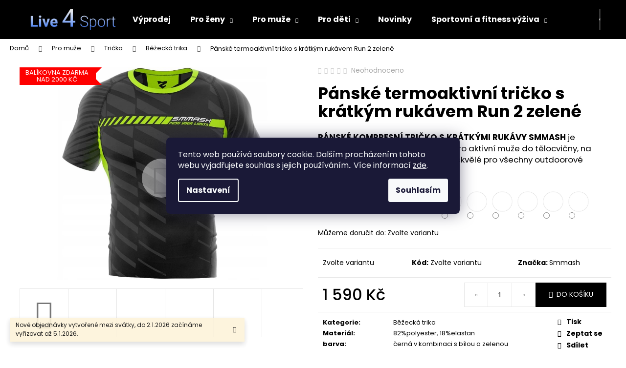

--- FILE ---
content_type: text/html; charset=utf-8
request_url: https://www.live4sport.cz/panske-termoaktivni-tricko-s-kratkym-rukavem-run-2-zelene/
body_size: 27860
content:
<!doctype html><html lang="cs" dir="ltr" class="header-background-dark external-fonts-loaded"><head><meta charset="utf-8" /><meta name="viewport" content="width=device-width,initial-scale=1" /><title>Pánské termoaktivní tričko s krátkým rukávem Run 2 zelené - Live4sport.cz</title><link rel="preconnect" href="https://cdn.myshoptet.com" /><link rel="dns-prefetch" href="https://cdn.myshoptet.com" /><link rel="preload" href="https://cdn.myshoptet.com/prj/dist/master/cms/libs/jquery/jquery-1.11.3.min.js" as="script" /><link href="https://cdn.myshoptet.com/prj/dist/master/cms/templates/frontend_templates/shared/css/font-face/poppins.css" rel="stylesheet"><link href="https://cdn.myshoptet.com/prj/dist/master/shop/dist/font-shoptet-12.css.d637f40c301981789c16.css" rel="stylesheet"><script>
dataLayer = [];
dataLayer.push({'shoptet' : {
    "pageId": 888,
    "pageType": "productDetail",
    "currency": "CZK",
    "currencyInfo": {
        "decimalSeparator": ",",
        "exchangeRate": 1,
        "priceDecimalPlaces": 2,
        "symbol": "K\u010d",
        "symbolLeft": 0,
        "thousandSeparator": " "
    },
    "language": "cs",
    "projectId": 341629,
    "product": {
        "id": 5733,
        "guid": "c4e7f5f4-9da2-11ea-9398-0cc47a6c9370",
        "hasVariants": true,
        "codes": [
            {
                "code": "5733\/XL"
            },
            {
                "code": "5733\/XXL"
            },
            {
                "code": "5733\/M"
            },
            {
                "code": "5733\/L"
            },
            {
                "code": "5733\/S"
            },
            {
                "code": "5733\/3XL"
            }
        ],
        "name": "P\u00e1nsk\u00e9 termoaktivn\u00ed tri\u010dko s kr\u00e1tk\u00fdm ruk\u00e1vem Run 2 zelen\u00e9",
        "appendix": "",
        "weight": 0.5,
        "manufacturer": "Smmash ",
        "manufacturerGuid": "1EF5333536A36B4486EEDA0BA3DED3EE",
        "currentCategory": "Pro mu\u017ee | Tri\u010dka | B\u011b\u017eeck\u00e1 trika",
        "currentCategoryGuid": "07e88d33-5d93-11ea-90ab-b8ca3a6a5ac4",
        "defaultCategory": "Pro mu\u017ee | Tri\u010dka | B\u011b\u017eeck\u00e1 trika",
        "defaultCategoryGuid": "07e88d33-5d93-11ea-90ab-b8ca3a6a5ac4",
        "currency": "CZK",
        "priceWithVat": 1590
    },
    "stocks": [
        {
            "id": "ext",
            "title": "Sklad",
            "isDeliveryPoint": 0,
            "visibleOnEshop": 1
        }
    ],
    "cartInfo": {
        "id": null,
        "freeShipping": false,
        "freeShippingFrom": 2000,
        "leftToFreeGift": {
            "formattedPrice": "0 K\u010d",
            "priceLeft": 0
        },
        "freeGift": false,
        "leftToFreeShipping": {
            "priceLeft": 2000,
            "dependOnRegion": 0,
            "formattedPrice": "2 000 K\u010d"
        },
        "discountCoupon": [],
        "getNoBillingShippingPrice": {
            "withoutVat": 0,
            "vat": 0,
            "withVat": 0
        },
        "cartItems": [],
        "taxMode": "ORDINARY"
    },
    "cart": [],
    "customer": {
        "priceRatio": 1,
        "priceListId": 1,
        "groupId": null,
        "registered": false,
        "mainAccount": false
    }
}});
dataLayer.push({'cookie_consent' : {
    "marketing": "denied",
    "analytics": "denied"
}});
document.addEventListener('DOMContentLoaded', function() {
    shoptet.consent.onAccept(function(agreements) {
        if (agreements.length == 0) {
            return;
        }
        dataLayer.push({
            'cookie_consent' : {
                'marketing' : (agreements.includes(shoptet.config.cookiesConsentOptPersonalisation)
                    ? 'granted' : 'denied'),
                'analytics': (agreements.includes(shoptet.config.cookiesConsentOptAnalytics)
                    ? 'granted' : 'denied')
            },
            'event': 'cookie_consent'
        });
    });
});
</script>

<!-- Google Tag Manager -->
<script>(function(w,d,s,l,i){w[l]=w[l]||[];w[l].push({'gtm.start':
new Date().getTime(),event:'gtm.js'});var f=d.getElementsByTagName(s)[0],
j=d.createElement(s),dl=l!='dataLayer'?'&l='+l:'';j.async=true;j.src=
'https://www.googletagmanager.com/gtm.js?id='+i+dl;f.parentNode.insertBefore(j,f);
})(window,document,'script','dataLayer','GTM-5VS68L7');</script>
<!-- End Google Tag Manager -->

<meta property="og:type" content="website"><meta property="og:site_name" content="live4sport.cz"><meta property="og:url" content="https://www.live4sport.cz/panske-termoaktivni-tricko-s-kratkym-rukavem-run-2-zelene/"><meta property="og:title" content="Pánské termoaktivní tričko s krátkým rukávem Run 2 zelené - Live4sport.cz"><meta name="author" content="Live4sport.cz"><meta name="web_author" content="Shoptet.cz"><meta name="dcterms.rightsHolder" content="www.live4sport.cz"><meta name="robots" content="index,follow"><meta property="og:image" content="https://cdn.myshoptet.com/usr/www.live4sport.cz/user/shop/big/5733_vystrizek.png?5eca41da"><meta property="og:description" content="Pánské termoaktivní tričko s krátkým rukávem Run 2 zelené. PÁNSKÉ KOMPRESNÍ TRIČKO S KRÁTKÝMI RUKÁVY SMMASH je profesionální sportovní oblečení pro aktivní muže do tělocvičny, na cross-training a crossfit. Tričko je skvělé pro všechny outdoorové aktivity, včetně OCR, ulice a hory."><meta name="description" content="Pánské termoaktivní tričko s krátkým rukávem Run 2 zelené. PÁNSKÉ KOMPRESNÍ TRIČKO S KRÁTKÝMI RUKÁVY SMMASH je profesionální sportovní oblečení pro aktivní muže do tělocvičny, na cross-training a crossfit. Tričko je skvělé pro všechny outdoorové aktivity, včetně OCR, ulice a hory."><meta property="product:price:amount" content="1590"><meta property="product:price:currency" content="CZK"><style>:root {--color-primary: #000000;--color-primary-h: 0;--color-primary-s: 0%;--color-primary-l: 0%;--color-primary-hover: #343434;--color-primary-hover-h: 0;--color-primary-hover-s: 0%;--color-primary-hover-l: 20%;--color-secondary: #000000;--color-secondary-h: 0;--color-secondary-s: 0%;--color-secondary-l: 0%;--color-secondary-hover: #343434;--color-secondary-hover-h: 0;--color-secondary-hover-s: 0%;--color-secondary-hover-l: 20%;--color-tertiary: #E2E2E2;--color-tertiary-h: 0;--color-tertiary-s: 0%;--color-tertiary-l: 89%;--color-tertiary-hover: #E2E2E2;--color-tertiary-hover-h: 0;--color-tertiary-hover-s: 0%;--color-tertiary-hover-l: 89%;--color-header-background: #000000;--template-font: "Poppins";--template-headings-font: "Poppins";--header-background-url: none;--cookies-notice-background: #1A1937;--cookies-notice-color: #F8FAFB;--cookies-notice-button-hover: #f5f5f5;--cookies-notice-link-hover: #27263f;--templates-update-management-preview-mode-content: "Náhled aktualizací šablony je aktivní pro váš prohlížeč."}</style>
    
    <link href="https://cdn.myshoptet.com/prj/dist/master/shop/dist/main-12.less.a712b24f4ee06168baf8.css" rel="stylesheet" />
                <link href="https://cdn.myshoptet.com/prj/dist/master/shop/dist/mobile-header-v1-12.less.b339935b08864b3ce9dc.css" rel="stylesheet" />
    
    <script>var shoptet = shoptet || {};</script>
    <script src="https://cdn.myshoptet.com/prj/dist/master/shop/dist/main-3g-header.js.05f199e7fd2450312de2.js"></script>
<!-- User include --><!-- project html code header -->
<!-- Google tag (gtag.js) -->
<script async src="https://www.googletagmanager.com/gtag/js?id=G-REFD3KYLRT"></script>
<script>
  window.dataLayer = window.dataLayer || [];
  function gtag(){dataLayer.push(arguments);}
  gtag('js', new Date());

  gtag('config', 'G-REFD3KYLRT');
</script>
<script charset="UTF-8" async src='https://app.notifikuj.cz/js/notifikuj.min.js?id=f292e9d1-aadd-47db-a7ec-4fd94a168efe'></script>
<!-- /User include --><link rel="shortcut icon" href="/favicon.ico" type="image/x-icon" /><link rel="canonical" href="https://www.live4sport.cz/panske-termoaktivni-tricko-s-kratkym-rukavem-run-2-zelene/" />    <!-- Global site tag (gtag.js) - Google Analytics -->
    <script async src="https://www.googletagmanager.com/gtag/js?id=G-YWKJ1EP7Y2"></script>
    <script>
        
        window.dataLayer = window.dataLayer || [];
        function gtag(){dataLayer.push(arguments);}
        

                    console.debug('default consent data');

            gtag('consent', 'default', {"ad_storage":"denied","analytics_storage":"denied","ad_user_data":"denied","ad_personalization":"denied","wait_for_update":500});
            dataLayer.push({
                'event': 'default_consent'
            });
        
        gtag('js', new Date());

        
                gtag('config', 'G-YWKJ1EP7Y2', {"groups":"GA4","send_page_view":false,"content_group":"productDetail","currency":"CZK","page_language":"cs"});
        
                gtag('config', 'AW-646213256', {"allow_enhanced_conversions":true});
        
        
        
        
        
                    gtag('event', 'page_view', {"send_to":"GA4","page_language":"cs","content_group":"productDetail","currency":"CZK"});
        
                gtag('set', 'currency', 'CZK');

        gtag('event', 'view_item', {
            "send_to": "UA",
            "items": [
                {
                    "id": "5733\/XL",
                    "name": "P\u00e1nsk\u00e9 termoaktivn\u00ed tri\u010dko s kr\u00e1tk\u00fdm ruk\u00e1vem Run 2 zelen\u00e9",
                    "category": "Pro mu\u017ee \/ Tri\u010dka \/ B\u011b\u017eeck\u00e1 trika",
                                        "brand": "Smmash ",
                                                            "variant": "Velikosti: XL",
                                        "price": 1314.05
                }
            ]
        });
        
        
        
        
        
                    gtag('event', 'view_item', {"send_to":"GA4","page_language":"cs","content_group":"productDetail","value":1314.05,"currency":"CZK","items":[{"item_id":"5733\/XL","item_name":"P\u00e1nsk\u00e9 termoaktivn\u00ed tri\u010dko s kr\u00e1tk\u00fdm ruk\u00e1vem Run 2 zelen\u00e9","item_brand":"Smmash ","item_category":"Pro mu\u017ee","item_category2":"Tri\u010dka","item_category3":"B\u011b\u017eeck\u00e1 trika","item_variant":"5733\/XL~Velikosti: XL","price":1314.05,"quantity":1,"index":0}]});
        
        
        
        
        
        
        
        document.addEventListener('DOMContentLoaded', function() {
            if (typeof shoptet.tracking !== 'undefined') {
                for (var id in shoptet.tracking.bannersList) {
                    gtag('event', 'view_promotion', {
                        "send_to": "UA",
                        "promotions": [
                            {
                                "id": shoptet.tracking.bannersList[id].id,
                                "name": shoptet.tracking.bannersList[id].name,
                                "position": shoptet.tracking.bannersList[id].position
                            }
                        ]
                    });
                }
            }

            shoptet.consent.onAccept(function(agreements) {
                if (agreements.length !== 0) {
                    console.debug('gtag consent accept');
                    var gtagConsentPayload =  {
                        'ad_storage': agreements.includes(shoptet.config.cookiesConsentOptPersonalisation)
                            ? 'granted' : 'denied',
                        'analytics_storage': agreements.includes(shoptet.config.cookiesConsentOptAnalytics)
                            ? 'granted' : 'denied',
                                                                                                'ad_user_data': agreements.includes(shoptet.config.cookiesConsentOptPersonalisation)
                            ? 'granted' : 'denied',
                        'ad_personalization': agreements.includes(shoptet.config.cookiesConsentOptPersonalisation)
                            ? 'granted' : 'denied',
                        };
                    console.debug('update consent data', gtagConsentPayload);
                    gtag('consent', 'update', gtagConsentPayload);
                    dataLayer.push(
                        { 'event': 'update_consent' }
                    );
                }
            });
        });
    </script>
<script>
    (function(t, r, a, c, k, i, n, g) { t['ROIDataObject'] = k;
    t[k]=t[k]||function(){ (t[k].q=t[k].q||[]).push(arguments) },t[k].c=i;n=r.createElement(a),
    g=r.getElementsByTagName(a)[0];n.async=1;n.src=c;g.parentNode.insertBefore(n,g)
    })(window, document, 'script', '//www.heureka.cz/ocm/sdk.js?source=shoptet&version=2&page=product_detail', 'heureka', 'cz');

    heureka('set_user_consent', 0);
</script>
</head><body class="desktop id-888 in-bezecka-trika-2 template-12 type-product type-detail one-column-body columns-mobile-2 columns-4 ums_forms_redesign--off ums_a11y_category_page--on ums_discussion_rating_forms--off ums_flags_display_unification--on ums_a11y_login--on mobile-header-version-1"><noscript>
    <style>
        #header {
            padding-top: 0;
            position: relative !important;
            top: 0;
        }
        .header-navigation {
            position: relative !important;
        }
        .overall-wrapper {
            margin: 0 !important;
        }
        body:not(.ready) {
            visibility: visible !important;
        }
    </style>
    <div class="no-javascript">
        <div class="no-javascript__title">Musíte změnit nastavení vašeho prohlížeče</div>
        <div class="no-javascript__text">Podívejte se na: <a href="https://www.google.com/support/bin/answer.py?answer=23852">Jak povolit JavaScript ve vašem prohlížeči</a>.</div>
        <div class="no-javascript__text">Pokud používáte software na blokování reklam, může být nutné povolit JavaScript z této stránky.</div>
        <div class="no-javascript__text">Děkujeme.</div>
    </div>
</noscript>

        <div id="fb-root"></div>
        <script>
            window.fbAsyncInit = function() {
                FB.init({
//                    appId            : 'your-app-id',
                    autoLogAppEvents : true,
                    xfbml            : true,
                    version          : 'v19.0'
                });
            };
        </script>
        <script async defer crossorigin="anonymous" src="https://connect.facebook.net/cs_CZ/sdk.js"></script>
<!-- Google Tag Manager (noscript) -->
<noscript><iframe src="https://www.googletagmanager.com/ns.html?id=GTM-5VS68L7"
height="0" width="0" style="display:none;visibility:hidden"></iframe></noscript>
<!-- End Google Tag Manager (noscript) -->

    <div class="siteCookies siteCookies--center siteCookies--dark js-siteCookies" role="dialog" data-testid="cookiesPopup" data-nosnippet>
        <div class="siteCookies__form">
            <div class="siteCookies__content">
                <div class="siteCookies__text">
                    Tento web používá soubory cookie. Dalším procházením tohoto webu vyjadřujete souhlas s jejich používáním.. Více informací <a href="https://341629.myshoptet.com/podminky-ochrany-osobnich-udaju/" target="\">zde</a>.
                </div>
                <p class="siteCookies__links">
                    <button class="siteCookies__link js-cookies-settings" aria-label="Nastavení cookies" data-testid="cookiesSettings">Nastavení</button>
                </p>
            </div>
            <div class="siteCookies__buttonWrap">
                                <button class="siteCookies__button js-cookiesConsentSubmit" value="all" aria-label="Přijmout cookies" data-testid="buttonCookiesAccept">Souhlasím</button>
            </div>
        </div>
        <script>
            document.addEventListener("DOMContentLoaded", () => {
                const siteCookies = document.querySelector('.js-siteCookies');
                document.addEventListener("scroll", shoptet.common.throttle(() => {
                    const st = document.documentElement.scrollTop;
                    if (st > 1) {
                        siteCookies.classList.add('siteCookies--scrolled');
                    } else {
                        siteCookies.classList.remove('siteCookies--scrolled');
                    }
                }, 100));
            });
        </script>
    </div>
<a href="#content" class="skip-link sr-only">Přejít na obsah</a><div class="overall-wrapper"><div class="site-msg information"><div class="container"><div class="text">Nové objednávky vytvořené mezi svátky, do 2.1.2026 začínáme vyřizovat až 5.1.2026.</div><div class="close js-close-information-msg"></div></div></div>
    <div class="user-action">
                        <dialog id="login" class="dialog dialog--modal dialog--fullscreen js-dialog--modal" aria-labelledby="loginHeading">
        <div class="dialog__close dialog__close--arrow">
                        <button type="button" class="btn toggle-window-arr" data-dialog-close data-testid="backToShop">Zpět <span>do obchodu</span></button>
            </div>
        <div class="dialog__wrapper">
            <div class="dialog__content dialog__content--form">
                <div class="dialog__header">
                    <h2 id="loginHeading" class="dialog__heading dialog__heading--login">Přihlášení k vašemu účtu</h2>
                </div>
                <div id="customerLogin" class="dialog__body">
                    <form action="/action/Customer/Login/" method="post" id="formLoginIncluded" class="csrf-enabled formLogin" data-testid="formLogin"><input type="hidden" name="referer" value="" /><div class="form-group"><div class="input-wrapper email js-validated-element-wrapper no-label"><input type="email" name="email" class="form-control" autofocus placeholder="E-mailová adresa (např. jan@novak.cz)" data-testid="inputEmail" autocomplete="email" required /></div></div><div class="form-group"><div class="input-wrapper password js-validated-element-wrapper no-label"><input type="password" name="password" class="form-control" placeholder="Heslo" data-testid="inputPassword" autocomplete="current-password" required /><span class="no-display">Nemůžete vyplnit toto pole</span><input type="text" name="surname" value="" class="no-display" /></div></div><div class="form-group"><div class="login-wrapper"><button type="submit" class="btn btn-secondary btn-text btn-login" data-testid="buttonSubmit">Přihlásit se</button><div class="password-helper"><a href="/registrace/" data-testid="signup" rel="nofollow">Nová registrace</a><a href="/klient/zapomenute-heslo/" rel="nofollow">Zapomenuté heslo</a></div></div></div></form>
                </div>
            </div>
        </div>
    </dialog>
            </div>
<header id="header"><div class="container navigation-wrapper"><div class="site-name"><a href="/" data-testid="linkWebsiteLogo"><img src="https://cdn.myshoptet.com/usr/www.live4sport.cz/user/logos/l4s_new_logo-1.png" alt="Live4sport.cz" fetchpriority="low" /></a></div><nav id="navigation" aria-label="Hlavní menu" data-collapsible="true"><div class="navigation-in menu"><ul class="menu-level-1" role="menubar" data-testid="headerMenuItems"><li class="menu-item-1171" role="none"><a href="/vyprodej/" data-testid="headerMenuItem" role="menuitem" aria-expanded="false"><b>Výprodej</b></a></li>
<li class="menu-item-1172 ext" role="none"><a href="/pro-zeny/" data-testid="headerMenuItem" role="menuitem" aria-haspopup="true" aria-expanded="false"><b>Pro ženy</b><span class="submenu-arrow"></span></a><ul class="menu-level-2" aria-label="Pro ženy" tabindex="-1" role="menu"><li class="menu-item-1175" role="none"><a href="/tricka-a-topy/" data-image="https://cdn.myshoptet.com/usr/www.live4sport.cz/user/categories/thumb/damske_obleceni-1.png" data-testid="headerMenuItem" role="menuitem"><span>Trička a topy</span></a>
                        </li><li class="menu-item-1178" role="none"><a href="/mikiny-pro-zeny/" data-image="https://cdn.myshoptet.com/usr/www.live4sport.cz/user/categories/thumb/zwrot-1.png" data-testid="headerMenuItem" role="menuitem"><span>Mikiny</span></a>
                        </li><li class="menu-item-1181" role="none"><a href="/sportovni-bundy-pro-zeny/" data-image="https://cdn.myshoptet.com/usr/www.live4sport.cz/user/categories/thumb/damska_bunda-1.png" data-testid="headerMenuItem" role="menuitem"><span>Sportovní bundy</span></a>
                        </li><li class="menu-item-1184" role="none"><a href="/leginy-a-teplaky/" data-image="https://cdn.myshoptet.com/usr/www.live4sport.cz/user/categories/thumb/v__st__i__ek4-1-1.png" data-testid="headerMenuItem" role="menuitem"><span>Legíny a tepláky</span></a>
                        </li><li class="menu-item-1187" role="none"><a href="/kratasy-pro-zeny/" data-image="https://cdn.myshoptet.com/usr/www.live4sport.cz/user/categories/thumb/kratasy.png" data-testid="headerMenuItem" role="menuitem"><span>Sportovní kraťasy</span></a>
                        </li></ul></li>
<li class="menu-item-1199 ext" role="none"><a href="/pro-muze/" data-testid="headerMenuItem" role="menuitem" aria-haspopup="true" aria-expanded="false"><b>Pro muže</b><span class="submenu-arrow"></span></a><ul class="menu-level-2" aria-label="Pro muže" tabindex="-1" role="menu"><li class="menu-item-1202" role="none"><a href="/tricka-pro-muze/" data-image="https://cdn.myshoptet.com/usr/www.live4sport.cz/user/categories/thumb/v__st__i__ek-7-1.png" data-testid="headerMenuItem" role="menuitem"><span>Trička</span></a>
                        </li><li class="menu-item-879" role="none"><a href="/mikiny-2/" data-image="https://cdn.myshoptet.com/usr/www.live4sport.cz/user/categories/thumb/b____ecka.png" data-testid="headerMenuItem" role="menuitem"><span>Mikiny</span></a>
                        </li><li class="menu-item-1208" role="none"><a href="/panske-sportovni-bundy/" data-image="https://cdn.myshoptet.com/usr/www.live4sport.cz/user/categories/thumb/b____ecka_bunda-1.png" data-testid="headerMenuItem" role="menuitem"><span>Sportovní bundy</span></a>
                        </li><li class="menu-item-765" role="none"><a href="/zapasnicke-trikoty/" data-image="https://cdn.myshoptet.com/usr/www.live4sport.cz/user/categories/thumb/v__st__i__ek-12.png" data-testid="headerMenuItem" role="menuitem"><span>Zápasnické trikoty</span></a>
                        </li><li class="menu-item-1211" role="none"><a href="/panske-leginy-2/" data-image="https://cdn.myshoptet.com/usr/www.live4sport.cz/user/categories/thumb/v__st__i__ek-9-1.png" data-testid="headerMenuItem" role="menuitem"><span>Legíny</span></a>
                        </li><li class="menu-item-717" role="none"><a href="/teplakove-soupravy/" data-image="https://cdn.myshoptet.com/usr/www.live4sport.cz/user/categories/thumb/v__st__i__ek4.png" data-testid="headerMenuItem" role="menuitem"><span>Teplákové soupravy</span></a>
                        </li><li class="menu-item-963" role="none"><a href="/panske-sportovni-teplaky/" data-image="https://cdn.myshoptet.com/usr/www.live4sport.cz/user/categories/thumb/boxing_tepl__ky.png" data-testid="headerMenuItem" role="menuitem"><span>Sportovní tepláky</span></a>
                        </li><li class="menu-item-1214" role="none"><a href="/panske-kratasy/" data-image="https://cdn.myshoptet.com/usr/www.live4sport.cz/user/categories/thumb/v__st__i__ek-14-1.png" data-testid="headerMenuItem" role="menuitem"><span>Kraťasy</span></a>
                        </li></ul></li>
<li class="menu-item-711 ext" role="none"><a href="/detske-obleceni/" data-testid="headerMenuItem" role="menuitem" aria-haspopup="true" aria-expanded="false"><b>Pro děti</b><span class="submenu-arrow"></span></a><ul class="menu-level-2" aria-label="Pro děti" tabindex="-1" role="menu"><li class="menu-item-729" role="none"><a href="/detske-streetove-obleceni/" data-image="https://cdn.myshoptet.com/usr/www.live4sport.cz/user/categories/thumb/d__tsk__.png" data-testid="headerMenuItem" role="menuitem"><span>Dětské streetové oblečení</span></a>
                        </li><li class="menu-item-810" role="none"><a href="/detsky-rashguard/" data-image="https://cdn.myshoptet.com/usr/www.live4sport.cz/user/categories/thumb/d__tsk___rashguard.png" data-testid="headerMenuItem" role="menuitem"><span>Rashguardy</span></a>
                        </li><li class="menu-item-804" role="none"><a href="/detske-leginy/" data-image="https://cdn.myshoptet.com/usr/www.live4sport.cz/user/categories/thumb/d__tsk___leg__ny.png" data-testid="headerMenuItem" role="menuitem"><span>Dětské legíny</span></a>
                        </li><li class="menu-item-807" role="none"><a href="/zapasnicke-trikoty-2/" data-image="https://cdn.myshoptet.com/usr/www.live4sport.cz/user/categories/thumb/9901_zapasnicky-trikot-1.png" data-testid="headerMenuItem" role="menuitem"><span>Zápasnické trikoty</span></a>
                        </li><li class="menu-item-813" role="none"><a href="/grapplingove-kratasy-2/" data-image="https://cdn.myshoptet.com/usr/www.live4sport.cz/user/categories/thumb/d__tsk___graplingov___kratasy.png" data-testid="headerMenuItem" role="menuitem"><span>Grapplingové kraťasy</span></a>
                        </li><li class="menu-item-1111" role="none"><a href="/vale-tudo-kratasy/" data-image="https://cdn.myshoptet.com/usr/www.live4sport.cz/user/categories/thumb/9895_vale-tudo-sortky-1.png" data-testid="headerMenuItem" role="menuitem"><span>Vale tudo kraťasy</span></a>
                        </li><li class="menu-item-1123" role="none"><a href="/mikiny-6/" data-image="https://cdn.myshoptet.com/usr/www.live4sport.cz/user/categories/thumb/9898_mikina-angry-wasp-1.png" data-testid="headerMenuItem" role="menuitem"><span>Mikiny</span></a>
                        </li><li class="menu-item-1032" role="none"><a href="/mashmnie/" data-image="https://cdn.myshoptet.com/usr/www.live4sport.cz/user/categories/thumb/328629346_1327893998050700_2773577886935201734_n.jpg" data-testid="headerMenuItem" role="menuitem"><span>Mashmnie</span></a>
                        </li><li class="menu-item-993" role="none"><a href="/all-for-kids/" data-image="https://cdn.myshoptet.com/usr/www.live4sport.cz/user/categories/thumb/all4.jpg" data-testid="headerMenuItem" role="menuitem"><span>All for kids</span></a>
                        </li></ul></li>
<li class="menu-item-1050" role="none"><a href="/novinky/" data-testid="headerMenuItem" role="menuitem" aria-expanded="false"><b>Novinky</b></a></li>
<li class="menu-item-921 ext" role="none"><a href="/sportovni-a-fitness-vyziva/" data-testid="headerMenuItem" role="menuitem" aria-haspopup="true" aria-expanded="false"><b>Sportovní a fitness výživa</b><span class="submenu-arrow"></span></a><ul class="menu-level-2" aria-label="Sportovní a fitness výživa" tabindex="-1" role="menu"><li class="menu-item-1126" role="none"><a href="/proteiny/" data-testid="headerMenuItem" role="menuitem"><span>Proteiny</span></a>
                        </li><li class="menu-item-1129" role="none"><a href="/anabolizery-a-no-doplnky/" data-testid="headerMenuItem" role="menuitem"><span>Anabolizéry a NO doplňky</span></a>
                        </li><li class="menu-item-1132" role="none"><a href="/proteinove-tycinky/" data-testid="headerMenuItem" role="menuitem"><span>Proteinové tyčinky</span></a>
                        </li><li class="menu-item-1135" role="none"><a href="/spalovace-tuku/" data-image="https://cdn.myshoptet.com/usr/www.live4sport.cz/user/categories/thumb/sn__mek_obrazovky_2024-01-20_212015.png" data-testid="headerMenuItem" role="menuitem"><span>Spalovače tuků</span></a>
                        </li><li class="menu-item-1138" role="none"><a href="/kreatin/" data-image="https://cdn.myshoptet.com/usr/www.live4sport.cz/user/categories/thumb/sn__mek_obrazovky_2024-01-16_213114.png" data-testid="headerMenuItem" role="menuitem"><span>Kreatin</span></a>
                        </li><li class="menu-item-1141" role="none"><a href="/proteinove-doplnky/" data-testid="headerMenuItem" role="menuitem"><span>Proteinové doplňky</span></a>
                        </li><li class="menu-item-1144" role="none"><a href="/gainery/" data-testid="headerMenuItem" role="menuitem"><span>Gainery</span></a>
                        </li><li class="menu-item-1147" role="none"><a href="/iontove-napoje/" data-testid="headerMenuItem" role="menuitem"><span>Iontové nápoje</span></a>
                        </li><li class="menu-item-1150" role="none"><a href="/amino-kyseliny/" data-testid="headerMenuItem" role="menuitem"><span>Amino kyseliny</span></a>
                        </li><li class="menu-item-1153" role="none"><a href="/stimulanty-a-energizery/" data-testid="headerMenuItem" role="menuitem"><span>Stimulanty a energizéry</span></a>
                        </li><li class="menu-item-1156" role="none"><a href="/energeticke-gely-pro-sportovce/" data-testid="headerMenuItem" role="menuitem"><span>Energetické gely pro sportovce</span></a>
                        </li><li class="menu-item-1159" role="none"><a href="/energeticke-tycinky/" data-testid="headerMenuItem" role="menuitem"><span>Energetické tyčinky</span></a>
                        </li><li class="menu-item-1162" role="none"><a href="/ostatni-sportovni-vyziva/" data-testid="headerMenuItem" role="menuitem"><span>Ostatní sportovní výživa</span></a>
                        </li><li class="menu-item-1165" role="none"><a href="/sacharidy/" data-testid="headerMenuItem" role="menuitem"><span>Sacharidy</span></a>
                        </li><li class="menu-item-1168" role="none"><a href="/nutricni-doplnky/" data-testid="headerMenuItem" role="menuitem"><span>Nutriční doplňky</span></a>
                        </li></ul></li>
<li class="menu-item-1077" role="none"><a href="/sportovni-vybaveni--nacini--naradi-a-potreby/" data-testid="headerMenuItem" role="menuitem" aria-expanded="false"><b>Sportovní vybavení</b></a></li>
<li class="menu-item-39" role="none"><a href="/obchodni-podminky/" data-testid="headerMenuItem" role="menuitem" aria-expanded="false"><b>Obchodní podmínky</b></a></li>
<li class="menu-item-29" role="none"><a href="/kontakty/" data-testid="headerMenuItem" role="menuitem" aria-expanded="false"><b>Kontakty</b></a></li>
</ul>
    <ul class="navigationActions" role="menu">
                            <li role="none">
                                    <a href="/login/?backTo=%2Fpanske-termoaktivni-tricko-s-kratkym-rukavem-run-2-zelene%2F" rel="nofollow" data-testid="signin" role="menuitem"><span>Přihlášení</span></a>
                            </li>
                        </ul>
</div><span class="navigation-close"></span></nav><div class="menu-helper" data-testid="hamburgerMenu"><span>Více</span></div>

    <div class="navigation-buttons">
                <a href="#" class="toggle-window" data-target="search" data-testid="linkSearchIcon"><span class="sr-only">Hledat</span></a>
                    
        <button class="top-nav-button top-nav-button-login" type="button" data-dialog-id="login" aria-haspopup="dialog" aria-controls="login" data-testid="signin">
            <span class="sr-only">Přihlášení</span>
        </button>
                    <a href="/kosik/" class="toggle-window cart-count" data-target="cart" data-testid="headerCart" rel="nofollow" aria-haspopup="dialog" aria-expanded="false" aria-controls="cart-widget"><span class="sr-only">Nákupní košík</span></a>
        <a href="#" class="toggle-window" data-target="navigation" data-testid="hamburgerMenu"><span class="sr-only">Menu</span></a>
    </div>

</div></header><!-- / header -->


<div id="content-wrapper" class="container_resetted content-wrapper">
    
                                <div class="breadcrumbs" itemscope itemtype="https://schema.org/BreadcrumbList">
                                                                            <span id="navigation-first" data-basetitle="Live4sport.cz" itemprop="itemListElement" itemscope itemtype="https://schema.org/ListItem">
                <a href="/" itemprop="item" ><span itemprop="name">Domů</span></a>
                <span class="navigation-bullet">/</span>
                <meta itemprop="position" content="1" />
            </span>
                                <span id="navigation-1" itemprop="itemListElement" itemscope itemtype="https://schema.org/ListItem">
                <a href="/pro-muze/" itemprop="item" data-testid="breadcrumbsSecondLevel"><span itemprop="name">Pro muže</span></a>
                <span class="navigation-bullet">/</span>
                <meta itemprop="position" content="2" />
            </span>
                                <span id="navigation-2" itemprop="itemListElement" itemscope itemtype="https://schema.org/ListItem">
                <a href="/tricka-pro-muze/" itemprop="item" data-testid="breadcrumbsSecondLevel"><span itemprop="name">Trička</span></a>
                <span class="navigation-bullet">/</span>
                <meta itemprop="position" content="3" />
            </span>
                                <span id="navigation-3" itemprop="itemListElement" itemscope itemtype="https://schema.org/ListItem">
                <a href="/bezecka-trika-2/" itemprop="item" data-testid="breadcrumbsSecondLevel"><span itemprop="name">Běžecká trika</span></a>
                <span class="navigation-bullet">/</span>
                <meta itemprop="position" content="4" />
            </span>
                                            <span id="navigation-4" itemprop="itemListElement" itemscope itemtype="https://schema.org/ListItem" data-testid="breadcrumbsLastLevel">
                <meta itemprop="item" content="https://www.live4sport.cz/panske-termoaktivni-tricko-s-kratkym-rukavem-run-2-zelene/" />
                <meta itemprop="position" content="5" />
                <span itemprop="name" data-title="Pánské termoaktivní tričko s krátkým rukávem Run 2 zelené">Pánské termoaktivní tričko s krátkým rukávem Run 2 zelené <span class="appendix"></span></span>
            </span>
            </div>
            
    <div class="content-wrapper-in">
                <main id="content" class="content wide">
                                                                                                                                                                                                                                    
<div class="p-detail" itemscope itemtype="https://schema.org/Product">

    
    <meta itemprop="name" content="Pánské termoaktivní tričko s krátkým rukávem Run 2 zelené" />
    <meta itemprop="category" content="Úvodní stránka &gt; Pro muže &gt; Trička &gt; Běžecká trika &gt; Pánské termoaktivní tričko s krátkým rukávem Run 2 zelené" />
    <meta itemprop="url" content="https://www.live4sport.cz/panske-termoaktivni-tricko-s-kratkym-rukavem-run-2-zelene/" />
    <meta itemprop="image" content="https://cdn.myshoptet.com/usr/www.live4sport.cz/user/shop/big/5733_vystrizek.png?5eca41da" />
            <meta itemprop="description" content="PÁNSKÉ KOMPRESNÍ TRIČKO S KRÁTKÝMI RUKÁVY SMMASH&amp;nbsp;je profesionální sportovní oblečení pro aktivní muže do tělocvičny, na cross-training a crossfit. Tričko je skvělé pro všechny outdoorové aktivity, včetně OCR, ulice a hory." />
                <span class="js-hidden" itemprop="manufacturer" itemscope itemtype="https://schema.org/Organization">
            <meta itemprop="name" content="Smmash " />
        </span>
        <span class="js-hidden" itemprop="brand" itemscope itemtype="https://schema.org/Brand">
            <meta itemprop="name" content="Smmash " />
        </span>
                                                                                                                                            
        <div class="p-detail-inner image360-parent">

        <div class="p-data-wrapper">
            <div class="p-detail-inner-header">
                            <div class="stars-wrapper">
            
<span class="stars star-list">
                                                <span class="star star-off show-tooltip is-active productRatingAction" data-productid="5733" data-score="1" title="    Hodnocení:
            Neohodnoceno    "></span>
                    
                                                <span class="star star-off show-tooltip is-active productRatingAction" data-productid="5733" data-score="2" title="    Hodnocení:
            Neohodnoceno    "></span>
                    
                                                <span class="star star-off show-tooltip is-active productRatingAction" data-productid="5733" data-score="3" title="    Hodnocení:
            Neohodnoceno    "></span>
                    
                                                <span class="star star-off show-tooltip is-active productRatingAction" data-productid="5733" data-score="4" title="    Hodnocení:
            Neohodnoceno    "></span>
                    
                                                <span class="star star-off show-tooltip is-active productRatingAction" data-productid="5733" data-score="5" title="    Hodnocení:
            Neohodnoceno    "></span>
                    
    </span>
            <span class="stars-label">
                                Neohodnoceno                    </span>
        </div>
                    <h1>
                      Pánské termoaktivní tričko s krátkým rukávem Run 2 zelené                </h1>
            </div>

                            <div class="p-short-description" data-testid="productCardShortDescr">
                    <p><strong>PÁNSKÉ KOMPRESNÍ TRIČKO S KRÁTKÝMI RUKÁVY SMMASH</strong><span>&nbsp;je profesionální sportovní oblečení pro aktivní muže do tělocvičny, na cross-training a crossfit. Tričko je skvělé pro všechny outdoorové aktivity, včetně OCR, ulice a hory.</span></p>
                </div>
            

            <form action="/action/Cart/addCartItem/" method="post" id="product-detail-form" class="pr-action csrf-enabled" data-testid="formProduct">
                <meta itemprop="productID" content="5733" /><meta itemprop="identifier" content="c4e7f5f4-9da2-11ea-9398-0cc47a6c9370" /><span itemprop="offers" itemscope itemtype="https://schema.org/Offer"><meta itemprop="sku" content="5733/XL" /><link itemprop="availability" href="https://schema.org/InStock" /><meta itemprop="url" content="https://www.live4sport.cz/panske-termoaktivni-tricko-s-kratkym-rukavem-run-2-zelene/" /><meta itemprop="price" content="1590.00" /><meta itemprop="priceCurrency" content="CZK" /><link itemprop="itemCondition" href="https://schema.org/NewCondition" /></span><span itemprop="offers" itemscope itemtype="https://schema.org/Offer"><meta itemprop="sku" content="5733/XXL" /><link itemprop="availability" href="https://schema.org/InStock" /><meta itemprop="url" content="https://www.live4sport.cz/panske-termoaktivni-tricko-s-kratkym-rukavem-run-2-zelene/" /><meta itemprop="price" content="1590.00" /><meta itemprop="priceCurrency" content="CZK" /><link itemprop="itemCondition" href="https://schema.org/NewCondition" /></span><span itemprop="offers" itemscope itemtype="https://schema.org/Offer"><meta itemprop="sku" content="5733/M" /><link itemprop="availability" href="https://schema.org/InStock" /><meta itemprop="url" content="https://www.live4sport.cz/panske-termoaktivni-tricko-s-kratkym-rukavem-run-2-zelene/" /><meta itemprop="price" content="1590.00" /><meta itemprop="priceCurrency" content="CZK" /><link itemprop="itemCondition" href="https://schema.org/NewCondition" /></span><span itemprop="offers" itemscope itemtype="https://schema.org/Offer"><meta itemprop="sku" content="5733/L" /><link itemprop="availability" href="https://schema.org/InStock" /><meta itemprop="url" content="https://www.live4sport.cz/panske-termoaktivni-tricko-s-kratkym-rukavem-run-2-zelene/" /><meta itemprop="price" content="1590.00" /><meta itemprop="priceCurrency" content="CZK" /><link itemprop="itemCondition" href="https://schema.org/NewCondition" /></span><span itemprop="offers" itemscope itemtype="https://schema.org/Offer"><meta itemprop="sku" content="5733/S" /><link itemprop="availability" href="https://schema.org/InStock" /><meta itemprop="url" content="https://www.live4sport.cz/panske-termoaktivni-tricko-s-kratkym-rukavem-run-2-zelene/" /><meta itemprop="price" content="1590.00" /><meta itemprop="priceCurrency" content="CZK" /><link itemprop="itemCondition" href="https://schema.org/NewCondition" /></span><span itemprop="offers" itemscope itemtype="https://schema.org/Offer"><meta itemprop="sku" content="5733/3XL" /><link itemprop="availability" href="https://schema.org/InStock" /><meta itemprop="url" content="https://www.live4sport.cz/panske-termoaktivni-tricko-s-kratkym-rukavem-run-2-zelene/" /><meta itemprop="price" content="1590.00" /><meta itemprop="priceCurrency" content="CZK" /><link itemprop="itemCondition" href="https://schema.org/NewCondition" /></span><input type="hidden" name="productId" value="5733" /><input type="hidden" name="priceId" value="21135" /><input type="hidden" name="language" value="cs" />

                <div class="p-variants-block">
                                    <table class="detail-parameters">
                        <tbody>
                                                    <tr class="variant-list variant-not-chosen-anchor">
                                <th>
                                    Varianta                                </th>
                                <td>
                                    <div id="simple-variants" class="clearfix">
                                                                                    <span><input type="radio" name="priceId" value="" class="variant-default" checked="checked" /></span><label class="advanced-parameter has-image"><span class="advanced-parameter-inner show-tooltip" title="Velikosti: XL"><img src="data:image/svg+xml,%3Csvg%20width%3D%22100%22%20height%3D%22100%22%20xmlns%3D%22http%3A%2F%2Fwww.w3.org%2F2000%2Fsvg%22%3E%3C%2Fsvg%3E" alt="" width="100" height="100"  data-src="https://cdn.myshoptet.com/usr/www.live4sport.cz/user/shop/related/5733_vystrizek.png?5eca41da" fetchpriority="low" /></span><input type="radio" name="priceId" value="21135"data-min="1"data-max="9999"data-decimals="0"data-codeid="21135"data-customerprice="1590"data-big="https://cdn.myshoptet.com/usr/www.live4sport.cz/user/shop/big/5733_vystrizek.png?5eca41da"data-detail="https://cdn.myshoptet.com/usr/www.live4sport.cz/user/shop/detail/5733_vystrizek.png?5eca41da"data-detail_small="https://cdn.myshoptet.com/usr/www.live4sport.cz/user/shop/detail_small/5733_vystrizek.png?5eca41da"data-index="1"/></label><label class="advanced-parameter has-image"><span class="advanced-parameter-inner show-tooltip" title="Velikosti: XXL"><img src="data:image/svg+xml,%3Csvg%20width%3D%22100%22%20height%3D%22100%22%20xmlns%3D%22http%3A%2F%2Fwww.w3.org%2F2000%2Fsvg%22%3E%3C%2Fsvg%3E" alt="" width="100" height="100"  data-src="https://cdn.myshoptet.com/usr/www.live4sport.cz/user/shop/related/5733_vystrizek.png?5eca41da" fetchpriority="low" /></span><input type="radio" name="priceId" value="21138"data-min="1"data-max="9999"data-decimals="0"data-codeid="21138"data-customerprice="1590"data-big="https://cdn.myshoptet.com/usr/www.live4sport.cz/user/shop/big/5733_vystrizek.png?5eca41da"data-detail="https://cdn.myshoptet.com/usr/www.live4sport.cz/user/shop/detail/5733_vystrizek.png?5eca41da"data-detail_small="https://cdn.myshoptet.com/usr/www.live4sport.cz/user/shop/detail_small/5733_vystrizek.png?5eca41da"data-index="2"/></label><label class="advanced-parameter has-image"><span class="advanced-parameter-inner show-tooltip" title="Velikosti: M"><img src="data:image/svg+xml,%3Csvg%20width%3D%22100%22%20height%3D%22100%22%20xmlns%3D%22http%3A%2F%2Fwww.w3.org%2F2000%2Fsvg%22%3E%3C%2Fsvg%3E" alt="" width="100" height="100"  data-src="https://cdn.myshoptet.com/usr/www.live4sport.cz/user/shop/related/5733_vystrizek.png?5eca41da" fetchpriority="low" /></span><input type="radio" name="priceId" value="21141"data-min="1"data-max="9999"data-decimals="0"data-codeid="21141"data-customerprice="1590"data-big="https://cdn.myshoptet.com/usr/www.live4sport.cz/user/shop/big/5733_vystrizek.png?5eca41da"data-detail="https://cdn.myshoptet.com/usr/www.live4sport.cz/user/shop/detail/5733_vystrizek.png?5eca41da"data-detail_small="https://cdn.myshoptet.com/usr/www.live4sport.cz/user/shop/detail_small/5733_vystrizek.png?5eca41da"data-index="3"/></label><label class="advanced-parameter has-image"><span class="advanced-parameter-inner show-tooltip" title="Velikosti: L"><img src="data:image/svg+xml,%3Csvg%20width%3D%22100%22%20height%3D%22100%22%20xmlns%3D%22http%3A%2F%2Fwww.w3.org%2F2000%2Fsvg%22%3E%3C%2Fsvg%3E" alt="" width="100" height="100"  data-src="https://cdn.myshoptet.com/usr/www.live4sport.cz/user/shop/related/5733_vystrizek.png?5eca41da" fetchpriority="low" /></span><input type="radio" name="priceId" value="21144"data-min="1"data-max="9999"data-decimals="0"data-codeid="21144"data-customerprice="1590"data-big="https://cdn.myshoptet.com/usr/www.live4sport.cz/user/shop/big/5733_vystrizek.png?5eca41da"data-detail="https://cdn.myshoptet.com/usr/www.live4sport.cz/user/shop/detail/5733_vystrizek.png?5eca41da"data-detail_small="https://cdn.myshoptet.com/usr/www.live4sport.cz/user/shop/detail_small/5733_vystrizek.png?5eca41da"data-index="4"/></label><label class="advanced-parameter has-image"><span class="advanced-parameter-inner show-tooltip" title="Velikosti: S"><img src="data:image/svg+xml,%3Csvg%20width%3D%22100%22%20height%3D%22100%22%20xmlns%3D%22http%3A%2F%2Fwww.w3.org%2F2000%2Fsvg%22%3E%3C%2Fsvg%3E" alt="" width="100" height="100"  data-src="https://cdn.myshoptet.com/usr/www.live4sport.cz/user/shop/related/5733_vystrizek.png?5eca41da" fetchpriority="low" /></span><input type="radio" name="priceId" value="21147"data-min="1"data-max="9999"data-decimals="0"data-codeid="21147"data-customerprice="1590"data-big="https://cdn.myshoptet.com/usr/www.live4sport.cz/user/shop/big/5733_vystrizek.png?5eca41da"data-detail="https://cdn.myshoptet.com/usr/www.live4sport.cz/user/shop/detail/5733_vystrizek.png?5eca41da"data-detail_small="https://cdn.myshoptet.com/usr/www.live4sport.cz/user/shop/detail_small/5733_vystrizek.png?5eca41da"data-index="5"/></label><label class="advanced-parameter has-image"><span class="advanced-parameter-inner show-tooltip" title="Velikosti: 3XL"><img src="data:image/svg+xml,%3Csvg%20width%3D%22100%22%20height%3D%22100%22%20xmlns%3D%22http%3A%2F%2Fwww.w3.org%2F2000%2Fsvg%22%3E%3C%2Fsvg%3E" alt="" width="100" height="100"  data-src="https://cdn.myshoptet.com/usr/www.live4sport.cz/user/shop/related/5733_vystrizek.png?5eca41da" fetchpriority="low" /></span><input type="radio" name="priceId" value="21150"data-min="1"data-max="9999"data-decimals="0"data-codeid="21150"data-customerprice="1590"data-big="https://cdn.myshoptet.com/usr/www.live4sport.cz/user/shop/big/5733_vystrizek.png?5eca41da"data-detail="https://cdn.myshoptet.com/usr/www.live4sport.cz/user/shop/detail/5733_vystrizek.png?5eca41da"data-detail_small="https://cdn.myshoptet.com/usr/www.live4sport.cz/user/shop/detail_small/5733_vystrizek.png?5eca41da"data-index="6"/></label>                                                                            </div>
                                </td>
                            </tr>
                        
                        
                                                                            <tr>
                                <th colspan="2">
                                    <span class="delivery-time-label">Můžeme doručit do:</span>
                                                            <div class="delivery-time" data-testid="deliveryTime">
                                                            <span class="choose-variant
                         no-display                         1                        "
                        >
                                                    28.1.2026
                                            </span>
                                            <span class="choose-variant
                         no-display                         2                        "
                        >
                                                    28.1.2026
                                            </span>
                                            <span class="choose-variant
                         no-display                         3                        "
                        >
                                                    28.1.2026
                                            </span>
                                            <span class="choose-variant
                         no-display                         4                        "
                        >
                                                    28.1.2026
                                            </span>
                                            <span class="choose-variant
                         no-display                         5                        "
                        >
                                                    28.1.2026
                                            </span>
                                            <span class="choose-variant
                         no-display                         6                        "
                        >
                                                    28.1.2026
                                            </span>
                                        <span class="choose-variant default-variant">
                        Zvolte variantu                    </span>
                            </div>
                                                                                </th>
                            </tr>
                                                                        </tbody>
                    </table>
                            </div>



            <div class="p-basic-info-block">
                <div class="block">
                                                            

                                                <span class="choose-variant
 no-display 1">
                <span class="availability-label">
                                            Objednáno
                                    </span>
                            </span>
                                            <span class="choose-variant
 no-display 2">
                <span class="availability-label">
                                            Objednáno
                                    </span>
                            </span>
                                            <span class="choose-variant
 no-display 3">
                <span class="availability-label">
                                            Objednáno
                                    </span>
                            </span>
                                            <span class="choose-variant
 no-display 4">
                <span class="availability-label">
                                            Objednáno
                                    </span>
                            </span>
                                            <span class="choose-variant
 no-display 5">
                <span class="availability-label">
                                            Objednáno
                                    </span>
                            </span>
                                            <span class="choose-variant
 no-display 6">
                <span class="availability-label">
                                            Objednáno
                                    </span>
                            </span>
                <span class="choose-variant default-variant">
            <span class="availability-label">
                Zvolte variantu            </span>
        </span>
                                    </div>
                <div class="block">
                                            <span class="p-code">
        <span class="p-code-label">Kód:</span>
                                                        <span class="choose-variant
 no-display 1">
                    5733/XL
                </span>
                                    <span class="choose-variant
 no-display 2">
                    5733/XXL
                </span>
                                    <span class="choose-variant
 no-display 3">
                    5733/M
                </span>
                                    <span class="choose-variant
 no-display 4">
                    5733/L
                </span>
                                    <span class="choose-variant
 no-display 5">
                    5733/S
                </span>
                                    <span class="choose-variant
 no-display 6">
                    5733/3XL
                </span>
                                <span class="choose-variant default-variant">Zvolte variantu</span>
                        </span>
                </div>
                <div class="block">
                                                                <span class="p-manufacturer-label">Značka: </span> <a href="/znacka/smmash/" data-testid="productCardBrandName">Smmash </a>
                                    </div>
            </div>

                                        
            <div class="p-to-cart-block">
                            <div class="p-final-price-wrapper">
                                                            <strong class="price-final" data-testid="productCardPrice">
                        <span class="price-final-holder">
                    1 590 Kč
    

            </span>
            </strong>
                                            <span class="price-measure">
                    
                        </span>
                    
                </div>
                            <div class="p-add-to-cart-wrapper">
                                <div class="add-to-cart" data-testid="divAddToCart">
                
<span class="quantity">
    <span
        class="increase-tooltip js-increase-tooltip"
        data-trigger="manual"
        data-container="body"
        data-original-title="Není možné zakoupit více než 9999 ks."
        aria-hidden="true"
        role="tooltip"
        data-testid="tooltip">
    </span>

    <span
        class="decrease-tooltip js-decrease-tooltip"
        data-trigger="manual"
        data-container="body"
        data-original-title="Minimální množství, které lze zakoupit, je 1 ks."
        aria-hidden="true"
        role="tooltip"
        data-testid="tooltip">
    </span>
    <label>
        <input
            type="number"
            name="amount"
            value="1"
            class="amount"
            autocomplete="off"
            data-decimals="0"
                        step="1"
            min="1"
            max="9999"
            aria-label="Množství"
            data-testid="cartAmount"/>
    </label>

    <button
        class="increase"
        type="button"
        aria-label="Zvýšit množství o 1"
        data-testid="increase">
            <span class="increase__sign">&plus;</span>
    </button>

    <button
        class="decrease"
        type="button"
        aria-label="Snížit množství o 1"
        data-testid="decrease">
            <span class="decrease__sign">&minus;</span>
    </button>
</span>
                    
                <button type="submit" class="btn btn-conversion add-to-cart-button" data-testid="buttonAddToCart" aria-label="Do košíku Pánské termoaktivní tričko s krátkým rukávem Run 2 zelené">Do košíku</button>
            
            </div>
                            </div>
            </div>


            </form>

            
            

            <div class="p-param-block">
                <div class="detail-parameters-wrapper">
                    <table class="detail-parameters second">
                        <tr>
    <th>
        <span class="row-header-label">
            Kategorie<span class="row-header-label-colon">:</span>
        </span>
    </th>
    <td>
        <a href="/bezecka-trika-2/">Běžecká trika</a>    </td>
</tr>
            <tr>
            <th>
                <span class="row-header-label">
                                            Materiál<span class="row-header-label-colon">:</span>
                                    </span>
            </th>
            <td>
                                                            82%polyester,                                                                                 18%elastan                                                </td>
        </tr>
                <tr>
            <th>
                <span class="row-header-label">
                                                                        barva<span class="row-header-label-colon">:</span>
                                                            </span>
            </th>
            <td>černá v kombinaci s bílou a zelenou</td>
        </tr>
            <tr>
            <th>
                <span class="row-header-label">
                                                                        Materiál<span class="row-header-label-colon">:</span>
                                                            </span>
            </th>
            <td>82% polyester, 18% elastan</td>
        </tr>
            <tr>
            <th>
                <span class="row-header-label">
                                                                        Velikost<span class="row-header-label-colon">:</span>
                                                            </span>
            </th>
            <td>S, M, L, XL, 2XL, 3XL</td>
        </tr>
                        </table>
                </div>
                <div class="social-buttons-wrapper">
                    <div class="link-icons" data-testid="productDetailActionIcons">
    <a href="#" class="link-icon print" title="Tisknout produkt"><span>Tisk</span></a>
    <a href="/panske-termoaktivni-tricko-s-kratkym-rukavem-run-2-zelene:dotaz/" class="link-icon chat" title="Mluvit s prodejcem" rel="nofollow"><span>Zeptat se</span></a>
                <a href="#" class="link-icon share js-share-buttons-trigger" title="Sdílet produkt"><span>Sdílet</span></a>
    </div>
                        <div class="social-buttons no-display">
                    <div class="twitter">
                <script>
        window.twttr = (function(d, s, id) {
            var js, fjs = d.getElementsByTagName(s)[0],
                t = window.twttr || {};
            if (d.getElementById(id)) return t;
            js = d.createElement(s);
            js.id = id;
            js.src = "https://platform.twitter.com/widgets.js";
            fjs.parentNode.insertBefore(js, fjs);
            t._e = [];
            t.ready = function(f) {
                t._e.push(f);
            };
            return t;
        }(document, "script", "twitter-wjs"));
        </script>

<a
    href="https://twitter.com/share"
    class="twitter-share-button"
        data-lang="cs"
    data-url="https://www.live4sport.cz/panske-termoaktivni-tricko-s-kratkym-rukavem-run-2-zelene/"
>Tweet</a>

            </div>
                    <div class="facebook">
                <div
            data-layout="button_count"
        class="fb-like"
        data-action="like"
        data-show-faces="false"
        data-share="false"
                        data-width="285"
        data-height="26"
    >
</div>

            </div>
                                <div class="close-wrapper">
        <a href="#" class="close-after js-share-buttons-trigger" title="Sdílet produkt">Zavřít</a>
    </div>

            </div>
                </div>
            </div>


                                </div>

        <div class="p-image-wrapper">
                <div class="image360" data-normal="big" data-fullscreen="big" data-productId="5733">
                    
                <div class="flags flags-default">            <span class="flag flag-doprava-zdarma-nad-2000-kc" style="background-color:#fe0000;">
            Balíkovna zdarma nad 2000 Kč
    </span>
        
                        
    </div>
    

                        <img src="https://cdn.myshoptet.com/usr/www.live4sport.cz/user/shop360/big/5733_vystrizek.png?5eca41e7" alt="" class="image360-preview" width="1024" height="768"  fetchpriority="high" />
    </div>

            <div class="p-image" style="display:none;" data-testid="mainImage">
                

<a href="https://cdn.myshoptet.com/usr/www.live4sport.cz/user/shop/big/5733_vystrizek.png?5eca41da" class="p-main-image cloud-zoom" data-href="https://cdn.myshoptet.com/usr/www.live4sport.cz/user/shop/orig/5733_vystrizek.png?5eca41da"><img src="data:image/svg+xml,%3Csvg%20width%3D%221024%22%20height%3D%22768%22%20xmlns%3D%22http%3A%2F%2Fwww.w3.org%2F2000%2Fsvg%22%3E%3C%2Fsvg%3E" alt="Výstřižek" width="1024" height="768"  data-src="https://cdn.myshoptet.com/usr/www.live4sport.cz/user/shop/big/5733_vystrizek.png?5eca41da" fetchpriority="low" />
</a>                
                <div class="flags flags-default">            <span class="flag flag-doprava-zdarma-nad-2000-kc" style="background-color:#fe0000;">
            Balíkovna zdarma nad 2000 Kč
    </span>
        
                        
    </div>
    

                

    

            </div>
            <div class="row">
                
    <div class="col-sm-12 p-thumbnails-wrapper">

        <div class="p-thumbnails">

            <div class="p-thumbnails-inner">

                <div>
                                            <a class="show360image highlighted">
                            <img src="data:image/svg+xml,%3Csvg%20width%3D%22100%22%20height%3D%22100%22%20xmlns%3D%22http%3A%2F%2Fwww.w3.org%2F2000%2Fsvg%22%3E%3C%2Fsvg%3E" alt="Výstřižek" width="100" height="100"  data-src="https://cdn.myshoptet.com/usr/www.live4sport.cz/user/shop360/related/5733_vystrizek.png?5eca41e7" fetchpriority="low" />
                        </a>
                                                                                        <a href="https://cdn.myshoptet.com/usr/www.live4sport.cz/user/shop/big/5733_vystrizek.png?5eca41da" class="p-thumbnail">
                            <img src="data:image/svg+xml,%3Csvg%20width%3D%22100%22%20height%3D%22100%22%20xmlns%3D%22http%3A%2F%2Fwww.w3.org%2F2000%2Fsvg%22%3E%3C%2Fsvg%3E" alt="Výstřižek" width="100" height="100"  data-src="https://cdn.myshoptet.com/usr/www.live4sport.cz/user/shop/related/5733_vystrizek.png?5eca41da" fetchpriority="low" />
                        </a>
                        <a href="https://cdn.myshoptet.com/usr/www.live4sport.cz/user/shop/big/5733_vystrizek.png?5eca41da" class="cbox-gal" data-gallery="lightbox[gallery]" data-alt="Výstřižek"></a>
                                                                    <a href="https://cdn.myshoptet.com/usr/www.live4sport.cz/user/shop/big/5733-1_vystrizek1.png?5eca41db" class="p-thumbnail">
                            <img src="data:image/svg+xml,%3Csvg%20width%3D%22100%22%20height%3D%22100%22%20xmlns%3D%22http%3A%2F%2Fwww.w3.org%2F2000%2Fsvg%22%3E%3C%2Fsvg%3E" alt="Výstřižek1" width="100" height="100"  data-src="https://cdn.myshoptet.com/usr/www.live4sport.cz/user/shop/related/5733-1_vystrizek1.png?5eca41db" fetchpriority="low" />
                        </a>
                        <a href="https://cdn.myshoptet.com/usr/www.live4sport.cz/user/shop/big/5733-1_vystrizek1.png?5eca41db" class="cbox-gal" data-gallery="lightbox[gallery]" data-alt="Výstřižek1"></a>
                                                                    <a href="https://cdn.myshoptet.com/usr/www.live4sport.cz/user/shop/big/5733-2_vystrizek2.png?5eca41db" class="p-thumbnail">
                            <img src="data:image/svg+xml,%3Csvg%20width%3D%22100%22%20height%3D%22100%22%20xmlns%3D%22http%3A%2F%2Fwww.w3.org%2F2000%2Fsvg%22%3E%3C%2Fsvg%3E" alt="Výstřižek2" width="100" height="100"  data-src="https://cdn.myshoptet.com/usr/www.live4sport.cz/user/shop/related/5733-2_vystrizek2.png?5eca41db" fetchpriority="low" />
                        </a>
                        <a href="https://cdn.myshoptet.com/usr/www.live4sport.cz/user/shop/big/5733-2_vystrizek2.png?5eca41db" class="cbox-gal" data-gallery="lightbox[gallery]" data-alt="Výstřižek2"></a>
                                                                    <a href="https://cdn.myshoptet.com/usr/www.live4sport.cz/user/shop/big/5733-3_vystrizek3.png?5eca41db" class="p-thumbnail">
                            <img src="data:image/svg+xml,%3Csvg%20width%3D%22100%22%20height%3D%22100%22%20xmlns%3D%22http%3A%2F%2Fwww.w3.org%2F2000%2Fsvg%22%3E%3C%2Fsvg%3E" alt="Výstřižek3" width="100" height="100"  data-src="https://cdn.myshoptet.com/usr/www.live4sport.cz/user/shop/related/5733-3_vystrizek3.png?5eca41db" fetchpriority="low" />
                        </a>
                        <a href="https://cdn.myshoptet.com/usr/www.live4sport.cz/user/shop/big/5733-3_vystrizek3.png?5eca41db" class="cbox-gal" data-gallery="lightbox[gallery]" data-alt="Výstřižek3"></a>
                                                                    <a href="https://cdn.myshoptet.com/usr/www.live4sport.cz/user/shop/big/5733-4_vystrizek4.png?5eca41dc" class="p-thumbnail">
                            <img src="data:image/svg+xml,%3Csvg%20width%3D%22100%22%20height%3D%22100%22%20xmlns%3D%22http%3A%2F%2Fwww.w3.org%2F2000%2Fsvg%22%3E%3C%2Fsvg%3E" alt="Výstřižek4" width="100" height="100"  data-src="https://cdn.myshoptet.com/usr/www.live4sport.cz/user/shop/related/5733-4_vystrizek4.png?5eca41dc" fetchpriority="low" />
                        </a>
                        <a href="https://cdn.myshoptet.com/usr/www.live4sport.cz/user/shop/big/5733-4_vystrizek4.png?5eca41dc" class="cbox-gal" data-gallery="lightbox[gallery]" data-alt="Výstřižek4"></a>
                                                                    <a href="https://cdn.myshoptet.com/usr/www.live4sport.cz/user/shop/big/5733-5_vystrizek5.png?5eca41dc" class="p-thumbnail">
                            <img src="data:image/svg+xml,%3Csvg%20width%3D%22100%22%20height%3D%22100%22%20xmlns%3D%22http%3A%2F%2Fwww.w3.org%2F2000%2Fsvg%22%3E%3C%2Fsvg%3E" alt="Výstřižek5" width="100" height="100"  data-src="https://cdn.myshoptet.com/usr/www.live4sport.cz/user/shop/related/5733-5_vystrizek5.png?5eca41dc" fetchpriority="low" />
                        </a>
                        <a href="https://cdn.myshoptet.com/usr/www.live4sport.cz/user/shop/big/5733-5_vystrizek5.png?5eca41dc" class="cbox-gal" data-gallery="lightbox[gallery]" data-alt="Výstřižek5"></a>
                                    </div>

            </div>

            <a href="#" class="thumbnail-prev"></a>
            <a href="#" class="thumbnail-next"></a>

        </div>

    </div>

            </div>

        </div>
    </div>

    <div class="container container--bannersBenefit">
            </div>

        



        
    <div class="shp-tabs-wrapper p-detail-tabs-wrapper">
        <div class="row">
            <div class="col-sm-12 shp-tabs-row responsive-nav">
                <div class="shp-tabs-holder">
    <ul id="p-detail-tabs" class="shp-tabs p-detail-tabs visible-links" role="tablist">
                            <li class="shp-tab active" data-testid="tabDescription">
                <a href="#description" class="shp-tab-link" role="tab" data-toggle="tab">Popis</a>
            </li>
                                                                                                                         <li class="shp-tab" data-testid="tabDiscussion">
                                <a href="#productDiscussion" class="shp-tab-link" role="tab" data-toggle="tab">Diskuze</a>
            </li>
                                        </ul>
</div>
            </div>
            <div class="col-sm-12 ">
                <div id="tab-content" class="tab-content">
                                                                                                            <div id="description" class="tab-pane fade in active" role="tabpanel">
        <div class="description-inner">
            <div class="basic-description">
                
                                    <p><span><strong>PÁNSKÉ KOMPRESNÍ TRIČKO S KRÁTKÝMI RUKÁVY SMMASH</strong>&nbsp;je profesionální sportovní oblečení pro aktivní muže do tělocvičny, na cross-training a crossfit. Tričko je skvělé pro všechny outdoorové aktivity, včetně OCR, ulice a hory.</span></p>
<p>&nbsp;</p>
<p>Vlastnosti materiálu:</p>
<p>▪ Materiál THERMOPERFORMANCE má speciálně impregnovaná vlákna, která rovnoměrně absorbují pot a rychle odpařují vlhkost i během intenzivního tréninku nebo startu.</p>
<p>▪ Lehký prodyšný materiál zaručuje rychlé schnutí i po úplném ponoření do vody.</p>
<p>▪ Tkanina je barvena pomocí moderní metody sublimace nanočástic, díky níž jsou barvy odolné vůči oděru a o 40% intenzivnější ve srovnání s tradičními metodami.</p>
<p>&nbsp;</p>
<p>Úžitkové vlastnosti:</p>
<p>▪ technologie SECOND SKIN, speciální střih vytvořený na základě anatomie těla a struktury panelu materiálu zaručuje dokonalé uchycení, neomezenou volnost pohybu, zvýšenou odolnost proti poškození a deformaci.</p>
<p>▪ podpažní Ventilační zóny AIRPANEL se speciální termoregulační sítí se používají k udržení rovnováhy tělesného tepla při tréninku při vysokých teplotách.</p>
<p>▪ Byl použit zesílený čtyřnásobný šev SPIDER'S STEEL, který je až o 140% odolnější vůči oděru než jiná vlákna.</p>
<p>&nbsp;</p>
<p>Hygienické vlastnosti:</p>
<p>· Tkanina obsahuje vlákna SILVER IONS, díky které má bakteriostatické vlastnosti a účinně potlačuje zápach.</p>
<p>Materiál díky použití ekologického inkoustu ECO INK nezpůsobuje alergie a podráždění kůže a je bezpečný pro děti.</p>
<p>&nbsp;</p>
<p>Složení:</p>
<p>82%polyester,18% elastan</p>
<p>&nbsp;</p>
<p>Gramáž:200mg/m2</p>
<p>&nbsp;</p>
<p><span style="font-size: 12pt; color: #ff0000;"><strong>Doporučujeme vybírat o jednu velikost větší, než klasicky nosíte! Zaměřte se na velikostní tabulku!</strong></span></p>
<p><span style="font-size: 12pt; color: #ff0000;"><strong>Doba dodání do 7 pracovních dnů.</strong></span></p>
                            </div>
            
        </div>
    </div>
                                                                                                                                                    <div id="productDiscussion" class="tab-pane fade" role="tabpanel" data-testid="areaDiscussion">
        <div id="discussionWrapper" class="discussion-wrapper unveil-wrapper" data-parent-tab="productDiscussion" data-testid="wrapperDiscussion">
                                    
    <div class="discussionContainer js-discussion-container" data-editorid="discussion">
                    <p data-testid="textCommentNotice">Buďte první, kdo napíše příspěvek k této položce. </p>
                                                        <div class="add-comment discussion-form-trigger" data-unveil="discussion-form" aria-expanded="false" aria-controls="discussion-form" role="button">
                <span class="link-like comment-icon" data-testid="buttonAddComment">Přidat komentář</span>
                        </div>
                        <div id="discussion-form" class="discussion-form vote-form js-hidden">
                            <form action="/action/ProductDiscussion/addPost/" method="post" id="formDiscussion" data-testid="formDiscussion">
    <input type="hidden" name="formId" value="9" />
    <input type="hidden" name="discussionEntityId" value="5733" />
            <div class="row">
        <div class="form-group col-xs-12 col-sm-6">
            <input type="text" name="fullName" value="" id="fullName" class="form-control" placeholder="Jméno" data-testid="inputUserName"/>
                        <span class="no-display">Nevyplňujte toto pole:</span>
            <input type="text" name="surname" value="" class="no-display" />
        </div>
        <div class="form-group js-validated-element-wrapper no-label col-xs-12 col-sm-6">
            <input type="email" name="email" value="" id="email" class="form-control js-validate-required" placeholder="E-mail" data-testid="inputEmail"/>
        </div>
        <div class="col-xs-12">
            <div class="form-group">
                <input type="text" name="title" id="title" class="form-control" placeholder="Název" data-testid="inputTitle" />
            </div>
            <div class="form-group no-label js-validated-element-wrapper">
                <textarea name="message" id="message" class="form-control js-validate-required" rows="7" placeholder="Komentář" data-testid="inputMessage"></textarea>
            </div>
                                <div class="form-group js-validated-element-wrapper consents consents-first">
            <input
                type="hidden"
                name="consents[]"
                id="discussionConsents37"
                value="37"
                                                        data-special-message="validatorConsent"
                            />
                                        <label for="discussionConsents37" class="whole-width">
                                        Vložením komentáře souhlasíte s <a href="/podminky-ochrany-osobnich-udaju/" target="_blank" rel="noopener noreferrer">podmínkami ochrany osobních údajů</a>
                </label>
                    </div>
                            <fieldset class="box box-sm box-bg-default">
    <h4>Bezpečnostní kontrola</h4>
    <div class="form-group captcha-image">
        <img src="[data-uri]" alt="" data-testid="imageCaptcha" width="150" height="40"  fetchpriority="low" />
    </div>
    <div class="form-group js-validated-element-wrapper smart-label-wrapper">
        <label for="captcha"><span class="required-asterisk">Opište text z obrázku</span></label>
        <input type="text" id="captcha" name="captcha" class="form-control js-validate js-validate-required">
    </div>
</fieldset>
            <div class="form-group">
                <input type="submit" value="Odeslat komentář" class="btn btn-sm btn-primary" data-testid="buttonSendComment" />
            </div>
        </div>
    </div>
</form>

                    </div>
                    </div>

        </div>
    </div>
                                                        </div>
            </div>
        </div>
    </div>
</div>
                    </main>
    </div>
    
            
    
                    <div id="cart-widget" class="content-window cart-window" role="dialog" aria-hidden="true">
                <div class="content-window-in cart-window-in">
                                <button type="button" class="btn toggle-window-arr toggle-window" data-target="cart" data-testid="backToShop" aria-controls="cart-widget">Zpět <span>do obchodu</span></button>
                        <div class="container place-cart-here">
                        <div class="loader-overlay">
                            <div class="loader"></div>
                        </div>
                    </div>
                </div>
            </div>
            <div class="content-window search-window" itemscope itemtype="https://schema.org/WebSite">
                <meta itemprop="headline" content="Běžecká trika"/><meta itemprop="url" content="https://www.live4sport.cz"/><meta itemprop="text" content="Pánské termoaktivní tričko s krátkým rukávem Run 2 zelené. PÁNSKÉ KOMPRESNÍ TRIČKO S KRÁTKÝMI RUKÁVY SMMASH&amp;amp;nbsp;je profesionální sportovní oblečení pro aktivní muže do tělocvičny, na cross-training a crossfit. Tričko je skvělé pro všechny outdoorové aktivity, včetně OCR, ulice a hory."/>                <div class="content-window-in search-window-in">
                                <button type="button" class="btn toggle-window-arr toggle-window" data-target="search" data-testid="backToShop" aria-controls="cart-widget">Zpět <span>do obchodu</span></button>
                        <div class="container">
                        <div class="search"><h2>Co potřebujete najít?</h2><form action="/action/ProductSearch/prepareString/" method="post"
    id="formSearchForm" class="search-form compact-form js-search-main"
    itemprop="potentialAction" itemscope itemtype="https://schema.org/SearchAction" data-testid="searchForm">
    <fieldset>
        <meta itemprop="target"
            content="https://www.live4sport.cz/vyhledavani/?string={string}"/>
        <input type="hidden" name="language" value="cs"/>
        
            
<input
    type="search"
    name="string"
        class="query-input form-control search-input js-search-input lg"
    placeholder="Napište, co hledáte"
    autocomplete="off"
    required
    itemprop="query-input"
    aria-label="Vyhledávání"
    data-testid="searchInput"
>
            <button type="submit" class="btn btn-default btn-arrow-right btn-lg" data-testid="searchBtn"><span class="sr-only">Hledat</span></button>
        
    </fieldset>
</form>
<h3>Doporučujeme</h3><div class="recommended-products"><a href="#" class="browse next"><span class="sr-only">Následující</span></a><a href="#" class="browse prev inactive"><span class="sr-only">Předchozí</span></a><div class="indicator"><div></div></div><div class="row active"><div class="col-sm-4 active"><a href="/pansky-rashguard-kratky-rukav-smmash-horus-cerne-ruzne-rozmery/" class="recommended-product"><img src="data:image/svg+xml,%3Csvg%20width%3D%22100%22%20height%3D%22100%22%20xmlns%3D%22http%3A%2F%2Fwww.w3.org%2F2000%2Fsvg%22%3E%3C%2Fsvg%3E" alt="Pánský rashguard krátký rukáv Smmash Horus černé různé rozměry" width="100" height="100"  data-src="https://cdn.myshoptet.com/usr/www.live4sport.cz/user/shop/related/2073_pansky-rashguard-kratky-rukav-smmash-horus-cerne-ruzne-rozmery.png?65d31737" fetchpriority="low" />                        <span class="p-bottom">
                            <strong class="name" data-testid="productCardName">  Pánský rashguard krátký rukáv Smmash Horus černé různé rozměry</strong>

                                                            <strong class="price price-final" data-testid="productCardPrice">1 450 Kč</strong>
                            
                                                    </span>
</a></div><div class="col-sm-4"><a href="/ostrovit-sada-doplnku-spirulina-chlorella-90-90-tablet-imunita--detoxikace/" class="recommended-product"><img src="data:image/svg+xml,%3Csvg%20width%3D%22100%22%20height%3D%22100%22%20xmlns%3D%22http%3A%2F%2Fwww.w3.org%2F2000%2Fsvg%22%3E%3C%2Fsvg%3E" alt="Výstřižek" width="100" height="100"  data-src="https://cdn.myshoptet.com/usr/www.live4sport.cz/user/shop/related/10001_vystrizek.png?65966206" fetchpriority="low" />                        <span class="p-bottom">
                            <strong class="name" data-testid="productCardName">  Ostrovit Sada doplňků Spirulina + Chlorella 90+90 tablet imunita, detoxikace</strong>

                                                            <strong class="price price-final" data-testid="productCardPrice">390 Kč</strong>
                            
                                                    </span>
</a></div><div class="col-sm-4"><a href="/green-essence-maca-v-prasku-200g-dodani-energie--odolnost-vuci-stresu/" class="recommended-product"><img src="data:image/svg+xml,%3Csvg%20width%3D%22100%22%20height%3D%22100%22%20xmlns%3D%22http%3A%2F%2Fwww.w3.org%2F2000%2Fsvg%22%3E%3C%2Fsvg%3E" alt="Výstřižek" width="100" height="100"  data-src="https://cdn.myshoptet.com/usr/www.live4sport.cz/user/shop/related/10004-2_vystrizek.png?659668fd" fetchpriority="low" />                        <span class="p-bottom">
                            <strong class="name" data-testid="productCardName">  Green essence Maca v prášku 200g dodání energie, odolnost vůči stresu</strong>

                                                            <strong class="price price-final" data-testid="productCardPrice">250 Kč</strong>
                            
                                                    </span>
</a></div></div><div class="row"><div class="col-sm-4"><a href="/batom-bio-chlorella-300ks-tablet-detoxikace--imunita/" class="recommended-product"><img src="data:image/svg+xml,%3Csvg%20width%3D%22100%22%20height%3D%22100%22%20xmlns%3D%22http%3A%2F%2Fwww.w3.org%2F2000%2Fsvg%22%3E%3C%2Fsvg%3E" alt="Výstřižek" width="100" height="100"  data-src="https://cdn.myshoptet.com/usr/www.live4sport.cz/user/shop/related/10010_vystrizek.png?65966ff2" fetchpriority="low" />                        <span class="p-bottom">
                            <strong class="name" data-testid="productCardName">  Batom Bio Chlorella 300ks tablet detoxikace, imunita</strong>

                                                            <strong class="price price-final" data-testid="productCardPrice">550 Kč</strong>
                            
                                                    </span>
</a></div><div class="col-sm-4"><a href="/green-essence-spirulina-v-prasku-250g-superpotravina--antioxidant/" class="recommended-product"><img src="data:image/svg+xml,%3Csvg%20width%3D%22100%22%20height%3D%22100%22%20xmlns%3D%22http%3A%2F%2Fwww.w3.org%2F2000%2Fsvg%22%3E%3C%2Fsvg%3E" alt="Výstřižek" width="100" height="100"  data-src="https://cdn.myshoptet.com/usr/www.live4sport.cz/user/shop/related/10013-1_vystrizek.png?65967504" fetchpriority="low" />                        <span class="p-bottom">
                            <strong class="name" data-testid="productCardName">  Green essence Spirulina v prášku 250g superpotravina, antioxidant, hubnutí</strong>

                                                            <strong class="price price-final" data-testid="productCardPrice">190 Kč</strong>
                            
                                                    </span>
</a></div><div class="col-sm-4"><a href="/batom-bio-moringa-250ks-tablet-bolest-kloubu--zaludecni-potize/" class="recommended-product"><img src="data:image/svg+xml,%3Csvg%20width%3D%22100%22%20height%3D%22100%22%20xmlns%3D%22http%3A%2F%2Fwww.w3.org%2F2000%2Fsvg%22%3E%3C%2Fsvg%3E" alt="Výstřižek" width="100" height="100"  data-src="https://cdn.myshoptet.com/usr/www.live4sport.cz/user/shop/related/10016_vystrizek.png?65967bee" fetchpriority="low" />                        <span class="p-bottom">
                            <strong class="name" data-testid="productCardName">  Batom Bio Moringa 250ks tablet bolest kloubů, žaludeční potíže</strong>

                                                            <strong class="price price-final" data-testid="productCardPrice">530 Kč</strong>
                            
                                                    </span>
</a></div></div><div class="row"><div class="col-sm-4"><a href="/sfd-melatonin-tablety-270ks-spanek/" class="recommended-product"><img src="data:image/svg+xml,%3Csvg%20width%3D%22100%22%20height%3D%22100%22%20xmlns%3D%22http%3A%2F%2Fwww.w3.org%2F2000%2Fsvg%22%3E%3C%2Fsvg%3E" alt="Výstřižek" width="100" height="100"  data-src="https://cdn.myshoptet.com/usr/www.live4sport.cz/user/shop/related/10019_vystrizek.png?659681ed" fetchpriority="low" />                        <span class="p-bottom">
                            <strong class="name" data-testid="productCardName">  SFD Melatonin tablety 270ks spánek</strong>

                                                            <strong class="price price-final" data-testid="productCardPrice">230 Kč</strong>
                            
                                                    </span>
</a></div><div class="col-sm-4"><a href="/natvita-bio-vitalni-houby--reishi-cordyceps-chaga--100-kapsli--superpotravina/" class="recommended-product"><img src="data:image/svg+xml,%3Csvg%20width%3D%22100%22%20height%3D%22100%22%20xmlns%3D%22http%3A%2F%2Fwww.w3.org%2F2000%2Fsvg%22%3E%3C%2Fsvg%3E" alt="Výstřižek" width="100" height="100"  data-src="https://cdn.myshoptet.com/usr/www.live4sport.cz/user/shop/related/10022_vystrizek.png?65968759" fetchpriority="low" />                        <span class="p-bottom">
                            <strong class="name" data-testid="productCardName">  Natvita Bio Vitální houby (reishi,cordyceps,chaga) 100 kapslí, superpotravina</strong>

                                                            <strong class="price price-final" data-testid="productCardPrice">530 Kč</strong>
                            
                                                    </span>
</a></div><div class="col-sm-4"><a href="/green-essence-chlorella-1000ks-tablet--superpotravina--antioxidant/" class="recommended-product"><img src="data:image/svg+xml,%3Csvg%20width%3D%22100%22%20height%3D%22100%22%20xmlns%3D%22http%3A%2F%2Fwww.w3.org%2F2000%2Fsvg%22%3E%3C%2Fsvg%3E" alt="Výstřižek" width="100" height="100"  data-src="https://cdn.myshoptet.com/usr/www.live4sport.cz/user/shop/related/10025-1_vystrizek.png?65968ce7" fetchpriority="low" />                        <span class="p-bottom">
                            <strong class="name" data-testid="productCardName">  Green essence Chlorella 1000ks tablet, superpotravina, antioxidant</strong>

                                                            <strong class="price price-final" data-testid="productCardPrice">430 Kč</strong>
                            
                                                    </span>
</a></div></div></div></div>
                    </div>
                </div>
            </div>
            
</div>
        
        
                            <footer id="footer">
                    <h2 class="sr-only">Zápatí</h2>
                    
    
                                                                <div class="container footer-rows">
                            
                


<div class="row custom-footer elements-4">
                    
        <div class="custom-footer__articles col-sm-6 col-lg-3">
                                                                                                                        <h4><span>Informace pro vás</span></h4>
    <ul>
                    <li><a href="/jak-nakupovat/">Jak nakupovat</a></li>
                    <li><a href="/obchodni-podminky/">Obchodní podmínky</a></li>
                    <li><a href="/podminky-ochrany-osobnich-udaju/">Podmínky ochrany osobních údajů </a></li>
            </ul>

                                                        </div>
                    
        <div class="custom-footer__contact col-sm-6 col-lg-3">
                                                                                                            <h4><span>Kontakt</span></h4>


    <div class="contact-box no-image" data-testid="contactbox">
                
        <ul>
                            <li>
                    <span class="mail" data-testid="contactboxEmail">
                                                    <a href="mailto:info&#64;live4sport.cz">info<!---->&#64;<!---->live4sport.cz</a>
                                            </span>
                </li>
            
                            <li>
                    <span class="tel">
                                                                                <a href="tel:+420792367806" aria-label="Zavolat na +420792367806" data-testid="contactboxPhone">
                                +420792 367 806
                            </a>
                                            </span>
                </li>
            
            
            

                                    <li>
                        <span class="facebook">
                            <a href="https://www.facebook.com/Live4Sport-105700097794298/" title="Facebook" target="_blank" data-testid="contactboxFacebook">
                                                                https://www.facebook.com/Live4Sport-105700097794298/
                                                            </a>
                        </span>
                    </li>
                
                
                
                
                
                
                
            

        </ul>

    </div>


<script type="application/ld+json">
    {
        "@context" : "https://schema.org",
        "@type" : "Organization",
        "name" : "Live4sport.cz",
        "url" : "https://www.live4sport.cz",
                    "logo" : "/var/www/projects/29/341629/user/logos/l4s_new_logo-1.png",
                "employee" : "Erika Vavřačová",
                    "email" : "info@live4sport.cz",
                            "telephone" : "+420792 367 806",
                                
                                                                        "sameAs" : ["https://www.facebook.com/Live4Sport-105700097794298/\", \"\", \""]
            }
</script>

                                                        </div>
                    
        <div class="custom-footer__facebook col-sm-6 col-lg-3">
                                                                                                                        <div id="facebookWidget">
            <h4><span>Facebook</span></h4>
            <div class="fb-page" data-href="https://www.facebook.com/Live4Sport-105700097794298/" data-hide-cover="false" data-show-facepile="true" data-show-posts="false" data-width="191" data-height="398" style="overflow:hidden"><div class="fb-xfbml-parse-ignore"><blockquote cite="https://www.facebook.com/Live4Sport-105700097794298/"><a href="https://www.facebook.com/Live4Sport-105700097794298/">Live4sport.cz</a></blockquote></div></div>

        </div>
    
                                                        </div>
                    
        <div class="custom-footer__productRating col-sm-6 col-lg-3">
                                                                                                                        </div>
    </div>
                        </div>
                                        
                    <div class="container footer-links-icons">
                            <ul class="footer-links" data-editorid="footerLinks">
            <li class="footer-link">
            <a href="https://www.deveri.cz/" target="blank">
Deveri.cz
</a>
        </li>
    </ul>
                                </div>
    
                    
                        <div class="container footer-bottom">
                            <span id="signature" style="display: inline-block !important; visibility: visible !important;"><a href="https://www.shoptet.cz/?utm_source=footer&utm_medium=link&utm_campaign=create_by_shoptet" class="image" target="_blank"><img src="data:image/svg+xml,%3Csvg%20width%3D%2217%22%20height%3D%2217%22%20xmlns%3D%22http%3A%2F%2Fwww.w3.org%2F2000%2Fsvg%22%3E%3C%2Fsvg%3E" data-src="https://cdn.myshoptet.com/prj/dist/master/cms/img/common/logo/shoptetLogo.svg" width="17" height="17" alt="Shoptet" class="vam" fetchpriority="low" /></a><a href="https://www.shoptet.cz/?utm_source=footer&utm_medium=link&utm_campaign=create_by_shoptet" class="title" target="_blank">Vytvořil Shoptet</a></span>
                            <span class="copyright" data-testid="textCopyright">
                                Copyright 2026 <strong>Live4sport.cz</strong>. Všechna práva vyhrazena.                                                                    <a href="#" class="cookies-settings js-cookies-settings" data-testid="cookiesSettings">Upravit nastavení cookies</a>
                                                            </span>
                        </div>
                    
                    
                                            
                </footer>
                <!-- / footer -->
                    
        </div>
        <!-- / overall-wrapper -->

                    <script src="https://cdn.myshoptet.com/prj/dist/master/cms/libs/jquery/jquery-1.11.3.min.js"></script>
                <script>var shoptet = shoptet || {};shoptet.abilities = {"about":{"generation":3,"id":"12"},"config":{"category":{"product":{"image_size":"detail"}},"navigation_breakpoint":991,"number_of_active_related_products":4,"product_slider":{"autoplay":false,"autoplay_speed":3000,"loop":true,"navigation":true,"pagination":true,"shadow_size":0}},"elements":{"recapitulation_in_checkout":true},"feature":{"directional_thumbnails":false,"extended_ajax_cart":true,"extended_search_whisperer":false,"fixed_header":false,"images_in_menu":false,"product_slider":false,"simple_ajax_cart":false,"smart_labels":false,"tabs_accordion":false,"tabs_responsive":true,"top_navigation_menu":false,"user_action_fullscreen":true}};shoptet.design = {"template":{"name":"Step","colorVariant":"12-one"},"layout":{"homepage":"catalog4","subPage":"catalog4","productDetail":"catalog4"},"colorScheme":{"conversionColor":"#000000","conversionColorHover":"#343434","color1":"#000000","color2":"#343434","color3":"#E2E2E2","color4":"#E2E2E2"},"fonts":{"heading":"Poppins","text":"Poppins"},"header":{"backgroundImage":null,"image":"https:\/\/www.live4sport.czuser\/front_images\/2550x980_klubowe.jpg","logo":"https:\/\/www.live4sport.czuser\/logos\/l4s_new_logo-1.png","color":"#000000"},"background":{"enabled":false,"color":null,"image":null}};shoptet.config = {};shoptet.events = {};shoptet.runtime = {};shoptet.content = shoptet.content || {};shoptet.updates = {};shoptet.messages = [];shoptet.messages['lightboxImg'] = "Obrázek";shoptet.messages['lightboxOf'] = "z";shoptet.messages['more'] = "Více";shoptet.messages['cancel'] = "Zrušit";shoptet.messages['removedItem'] = "Položka byla odstraněna z košíku.";shoptet.messages['discountCouponWarning'] = "Zapomněli jste uplatnit slevový kupón. Pro pokračování jej uplatněte pomocí tlačítka vedle vstupního pole, nebo jej smažte.";shoptet.messages['charsNeeded'] = "Prosím, použijte minimálně 3 znaky!";shoptet.messages['invalidCompanyId'] = "Neplané IČ, povoleny jsou pouze číslice";shoptet.messages['needHelp'] = "Potřebujete pomoc?";shoptet.messages['showContacts'] = "Zobrazit kontakty";shoptet.messages['hideContacts'] = "Skrýt kontakty";shoptet.messages['ajaxError'] = "Došlo k chybě; obnovte prosím stránku a zkuste to znovu.";shoptet.messages['variantWarning'] = "Zvolte prosím variantu produktu.";shoptet.messages['chooseVariant'] = "Zvolte variantu";shoptet.messages['unavailableVariant'] = "Tato varianta není dostupná a není možné ji objednat.";shoptet.messages['withVat'] = "včetně DPH";shoptet.messages['withoutVat'] = "bez DPH";shoptet.messages['toCart'] = "Do košíku";shoptet.messages['emptyCart'] = "Prázdný košík";shoptet.messages['change'] = "Změnit";shoptet.messages['chosenBranch'] = "Zvolená pobočka";shoptet.messages['validatorRequired'] = "Povinné pole";shoptet.messages['validatorEmail'] = "Prosím vložte platnou e-mailovou adresu";shoptet.messages['validatorUrl'] = "Prosím vložte platnou URL adresu";shoptet.messages['validatorDate'] = "Prosím vložte platné datum";shoptet.messages['validatorNumber'] = "Vložte číslo";shoptet.messages['validatorDigits'] = "Prosím vložte pouze číslice";shoptet.messages['validatorCheckbox'] = "Zadejte prosím všechna povinná pole";shoptet.messages['validatorConsent'] = "Bez souhlasu nelze odeslat.";shoptet.messages['validatorPassword'] = "Hesla se neshodují";shoptet.messages['validatorInvalidPhoneNumber'] = "Vyplňte prosím platné telefonní číslo bez předvolby.";shoptet.messages['validatorInvalidPhoneNumberSuggestedRegion'] = "Neplatné číslo — navržený region: %1";shoptet.messages['validatorInvalidCompanyId'] = "Neplatné IČ, musí být ve tvaru jako %1";shoptet.messages['validatorFullName'] = "Nezapomněli jste příjmení?";shoptet.messages['validatorHouseNumber'] = "Prosím zadejte správné číslo domu";shoptet.messages['validatorZipCode'] = "Zadané PSČ neodpovídá zvolené zemi";shoptet.messages['validatorShortPhoneNumber'] = "Telefonní číslo musí mít min. 8 znaků";shoptet.messages['choose-personal-collection'] = "Prosím vyberte místo doručení u osobního odběru, není zvoleno.";shoptet.messages['choose-external-shipping'] = "Upřesněte prosím vybraný způsob dopravy";shoptet.messages['choose-ceska-posta'] = "Pobočka České Pošty není určena, zvolte prosím některou";shoptet.messages['choose-hupostPostaPont'] = "Pobočka Maďarské pošty není vybrána, zvolte prosím nějakou";shoptet.messages['choose-postSk'] = "Pobočka Slovenské pošty není zvolena, vyberte prosím některou";shoptet.messages['choose-ulozenka'] = "Pobočka Uloženky nebyla zvolena, prosím vyberte některou";shoptet.messages['choose-zasilkovna'] = "Pobočka Zásilkovny nebyla zvolena, prosím vyberte některou";shoptet.messages['choose-ppl-cz'] = "Pobočka PPL ParcelShop nebyla vybrána, vyberte prosím jednu";shoptet.messages['choose-glsCz'] = "Pobočka GLS ParcelShop nebyla zvolena, prosím vyberte některou";shoptet.messages['choose-dpd-cz'] = "Ani jedna z poboček služby DPD Parcel Shop nebyla zvolená, prosím vyberte si jednu z možností.";shoptet.messages['watchdogType'] = "Je zapotřebí vybrat jednu z možností u sledování produktu.";shoptet.messages['watchdog-consent-required'] = "Musíte zaškrtnout všechny povinné souhlasy";shoptet.messages['watchdogEmailEmpty'] = "Prosím vyplňte e-mail";shoptet.messages['privacyPolicy'] = 'Musíte souhlasit s ochranou osobních údajů';shoptet.messages['amountChanged'] = '(množství bylo změněno)';shoptet.messages['unavailableCombination'] = 'Není k dispozici v této kombinaci';shoptet.messages['specifyShippingMethod'] = 'Upřesněte dopravu';shoptet.messages['PIScountryOptionMoreBanks'] = 'Možnost platby z %1 bank';shoptet.messages['PIScountryOptionOneBank'] = 'Možnost platby z 1 banky';shoptet.messages['PIScurrencyInfoCZK'] = 'V měně CZK lze zaplatit pouze prostřednictvím českých bank.';shoptet.messages['PIScurrencyInfoHUF'] = 'V měně HUF lze zaplatit pouze prostřednictvím maďarských bank.';shoptet.messages['validatorVatIdWaiting'] = "Ověřujeme";shoptet.messages['validatorVatIdValid'] = "Ověřeno";shoptet.messages['validatorVatIdInvalid'] = "DIČ se nepodařilo ověřit, i přesto můžete objednávku dokončit";shoptet.messages['validatorVatIdInvalidOrderForbid'] = "Zadané DIČ nelze nyní ověřit, protože služba ověřování je dočasně nedostupná. Zkuste opakovat zadání později, nebo DIČ vymažte s vaši objednávku dokončete v režimu OSS. Případně kontaktujte prodejce.";shoptet.messages['validatorVatIdInvalidOssRegime'] = "Zadané DIČ nemůže být ověřeno, protože služba ověřování je dočasně nedostupná. Vaše objednávka bude dokončena v režimu OSS. Případně kontaktujte prodejce.";shoptet.messages['previous'] = "Předchozí";shoptet.messages['next'] = "Následující";shoptet.messages['close'] = "Zavřít";shoptet.messages['imageWithoutAlt'] = "Tento obrázek nemá popisek";shoptet.messages['newQuantity'] = "Nové množství:";shoptet.messages['currentQuantity'] = "Aktuální množství:";shoptet.messages['quantityRange'] = "Prosím vložte číslo v rozmezí %1 a %2";shoptet.messages['skipped'] = "Přeskočeno";shoptet.messages.validator = {};shoptet.messages.validator.nameRequired = "Zadejte jméno a příjmení.";shoptet.messages.validator.emailRequired = "Zadejte e-mailovou adresu (např. jan.novak@example.com).";shoptet.messages.validator.phoneRequired = "Zadejte telefonní číslo.";shoptet.messages.validator.messageRequired = "Napište komentář.";shoptet.messages.validator.descriptionRequired = shoptet.messages.validator.messageRequired;shoptet.messages.validator.captchaRequired = "Vyplňte bezpečnostní kontrolu.";shoptet.messages.validator.consentsRequired = "Potvrďte svůj souhlas.";shoptet.messages.validator.scoreRequired = "Zadejte počet hvězdiček.";shoptet.messages.validator.passwordRequired = "Zadejte heslo, které bude obsahovat min. 4 znaky.";shoptet.messages.validator.passwordAgainRequired = shoptet.messages.validator.passwordRequired;shoptet.messages.validator.currentPasswordRequired = shoptet.messages.validator.passwordRequired;shoptet.messages.validator.birthdateRequired = "Zadejte datum narození.";shoptet.messages.validator.billFullNameRequired = "Zadejte jméno a příjmení.";shoptet.messages.validator.deliveryFullNameRequired = shoptet.messages.validator.billFullNameRequired;shoptet.messages.validator.billStreetRequired = "Zadejte název ulice.";shoptet.messages.validator.deliveryStreetRequired = shoptet.messages.validator.billStreetRequired;shoptet.messages.validator.billHouseNumberRequired = "Zadejte číslo domu.";shoptet.messages.validator.deliveryHouseNumberRequired = shoptet.messages.validator.billHouseNumberRequired;shoptet.messages.validator.billZipRequired = "Zadejte PSČ.";shoptet.messages.validator.deliveryZipRequired = shoptet.messages.validator.billZipRequired;shoptet.messages.validator.billCityRequired = "Zadejte název města.";shoptet.messages.validator.deliveryCityRequired = shoptet.messages.validator.billCityRequired;shoptet.messages.validator.companyIdRequired = "Zadejte IČ.";shoptet.messages.validator.vatIdRequired = "Zadejte DIČ.";shoptet.messages.validator.billCompanyRequired = "Zadejte název společnosti.";shoptet.messages['loading'] = "Načítám…";shoptet.messages['stillLoading'] = "Stále načítám…";shoptet.messages['loadingFailed'] = "Načtení se nezdařilo. Zkuste to znovu.";shoptet.messages['productsSorted'] = "Produkty seřazeny.";shoptet.messages['formLoadingFailed'] = "Formulář se nepodařilo načíst. Zkuste to prosím znovu.";shoptet.messages.moreInfo = "Více informací";shoptet.config.orderingProcess = {active: false,step: false};shoptet.config.documentsRounding = '3';shoptet.config.documentPriceDecimalPlaces = '0';shoptet.config.thousandSeparator = ' ';shoptet.config.decSeparator = ',';shoptet.config.decPlaces = '2';shoptet.config.decPlacesSystemDefault = '2';shoptet.config.currencySymbol = 'Kč';shoptet.config.currencySymbolLeft = '0';shoptet.config.defaultVatIncluded = 1;shoptet.config.defaultProductMaxAmount = 9999;shoptet.config.inStockAvailabilityId = -1;shoptet.config.defaultProductMaxAmount = 9999;shoptet.config.inStockAvailabilityId = -1;shoptet.config.cartActionUrl = '/action/Cart';shoptet.config.advancedOrderUrl = '/action/Cart/GetExtendedOrder/';shoptet.config.cartContentUrl = '/action/Cart/GetCartContent/';shoptet.config.stockAmountUrl = '/action/ProductStockAmount/';shoptet.config.addToCartUrl = '/action/Cart/addCartItem/';shoptet.config.removeFromCartUrl = '/action/Cart/deleteCartItem/';shoptet.config.updateCartUrl = '/action/Cart/setCartItemAmount/';shoptet.config.addDiscountCouponUrl = '/action/Cart/addDiscountCoupon/';shoptet.config.setSelectedGiftUrl = '/action/Cart/setSelectedGift/';shoptet.config.rateProduct = '/action/ProductDetail/RateProduct/';shoptet.config.customerDataUrl = '/action/OrderingProcess/step2CustomerAjax/';shoptet.config.registerUrl = '/registrace/';shoptet.config.agreementCookieName = 'site-agreement';shoptet.config.cookiesConsentUrl = '/action/CustomerCookieConsent/';shoptet.config.cookiesConsentIsActive = 1;shoptet.config.cookiesConsentOptAnalytics = 'analytics';shoptet.config.cookiesConsentOptPersonalisation = 'personalisation';shoptet.config.cookiesConsentOptNone = 'none';shoptet.config.cookiesConsentRefuseDuration = 7;shoptet.config.cookiesConsentName = 'CookiesConsent';shoptet.config.agreementCookieExpire = 30;shoptet.config.cookiesConsentSettingsUrl = '/cookies-settings/';shoptet.config.fonts = {"google":{"attributes":"300,400,700,900:latin-ext","families":["Poppins"],"urls":["https:\/\/cdn.myshoptet.com\/prj\/dist\/master\/cms\/templates\/frontend_templates\/shared\/css\/font-face\/poppins.css"]},"custom":{"families":["shoptet"],"urls":["https:\/\/cdn.myshoptet.com\/prj\/dist\/master\/shop\/dist\/font-shoptet-12.css.d637f40c301981789c16.css"]}};shoptet.config.mobileHeaderVersion = '1';shoptet.config.fbCAPIEnabled = true;shoptet.config.fbPixelEnabled = true;shoptet.config.fbCAPIUrl = '/action/FacebookCAPI/';shoptet.content.regexp = /strana-[0-9]+[\/]/g;shoptet.content.colorboxHeader = '<div class="colorbox-html-content">';shoptet.content.colorboxFooter = '</div>';shoptet.customer = {};shoptet.csrf = shoptet.csrf || {};shoptet.csrf.token = 'csrf_nVMaLvlA9e88eeff7fcfbd8f';shoptet.csrf.invalidTokenModal = '<div><h2>Přihlaste se prosím znovu</h2><p>Omlouváme se, ale Váš CSRF token pravděpodobně vypršel. Abychom mohli udržet Vaši bezpečnost na co největší úrovni potřebujeme, abyste se znovu přihlásili.</p><p>Děkujeme za pochopení.</p><div><a href="/login/?backTo=%2Fpanske-termoaktivni-tricko-s-kratkym-rukavem-run-2-zelene%2F">Přihlášení</a></div></div> ';shoptet.csrf.formsSelector = 'csrf-enabled';shoptet.csrf.submitListener = true;shoptet.csrf.validateURL = '/action/ValidateCSRFToken/Index/';shoptet.csrf.refreshURL = '/action/RefreshCSRFTokenNew/Index/';shoptet.csrf.enabled = true;shoptet.config.googleAnalytics ||= {};shoptet.config.googleAnalytics.isGa4Enabled = true;shoptet.config.googleAnalytics.route ||= {};shoptet.config.googleAnalytics.route.ua = "UA";shoptet.config.googleAnalytics.route.ga4 = "GA4";shoptet.config.ums_a11y_category_page = true;shoptet.config.discussion_rating_forms = false;shoptet.config.ums_forms_redesign = false;shoptet.config.showPriceWithoutVat = '';shoptet.config.ums_a11y_login = true;</script>
        
        <!-- Facebook Pixel Code -->
<script type="text/plain" data-cookiecategory="analytics">
!function(f,b,e,v,n,t,s){if(f.fbq)return;n=f.fbq=function(){n.callMethod?
            n.callMethod.apply(n,arguments):n.queue.push(arguments)};if(!f._fbq)f._fbq=n;
            n.push=n;n.loaded=!0;n.version='2.0';n.queue=[];t=b.createElement(e);t.async=!0;
            t.src=v;s=b.getElementsByTagName(e)[0];s.parentNode.insertBefore(t,s)}(window,
            document,'script','//connect.facebook.net/en_US/fbevents.js');
$(document).ready(function(){
fbq('set', 'autoConfig', 'false', '317643449383876')
fbq("init", "317643449383876", {}, { agent:"plshoptet" });
fbq("track", "PageView",{}, {"eventID":"5849bfc1430af5b5e71b55b08bda423e"});
window.dataLayer = window.dataLayer || [];
dataLayer.push({"fbpixel": "loaded","event": "fbloaded"});
fbq("track", "ViewContent", {"content_category":"Pro mu\u017ee \/ Tri\u010dka \/ B\u011b\u017eeck\u00e1 trika","content_type":"product","content_name":"P\u00e1nsk\u00e9 termoaktivn\u00ed tri\u010dko s kr\u00e1tk\u00fdm ruk\u00e1vem Run 2 zelen\u00e9 Velikosti: XL","content_ids":["5733\/XL"],"value":"1314.05","currency":"CZK","base_id":5733,"category_path":["Pro mu\u017ee","Tri\u010dka","B\u011b\u017eeck\u00e1 trika"]}, {"eventID":"5849bfc1430af5b5e71b55b08bda423e"});
});
</script>
<noscript>
<img height="1" width="1" style="display:none" src="https://www.facebook.com/tr?id=317643449383876&ev=PageView&noscript=1"/>
</noscript>
<!-- End Facebook Pixel Code -->

        
        

                    <script src="https://cdn.myshoptet.com/prj/dist/master/shop/dist/main-3g.js.d30081754cb01c7aa255.js"></script>
    <script src="https://cdn.myshoptet.com/prj/dist/master/cms/templates/frontend_templates/shared/js/jqueryui/i18n/datepicker-cs.js"></script>
        
<script>if (window.self !== window.top) {const script = document.createElement('script');script.type = 'module';script.src = "https://cdn.myshoptet.com/prj/dist/master/shop/dist/editorPreview.js.e7168e827271d1c16a1d.js";document.body.appendChild(script);}</script>                        
                            <script type="text/plain" data-cookiecategory="analytics">
            if (typeof gtag === 'function') {
            gtag('event', 'view_item', {
                                    'ecomm_totalvalue': 1590,
                                                    'ecomm_prodid': "5733\/XL",
                                                                'send_to': 'AW-646213256',
                                'ecomm_pagetype': 'product'
            });
        }
        </script>
                                <!-- User include -->
        <div class="container">
            <!-- api 429(83) html code footer -->
<script>;(function(p,l,o,w,i,n,g){if (!p[i]){p.GlobalSnowplowNamespace=p.GlobalSnowplowNamespace||[];p.GlobalSnowplowNamespace.push(i);p[i]=function(){(p[i].q=p[i].q||[]).push(arguments)};p[i].q=p[i].q||[];n=l.createElement(o);g=l.getElementsByTagName(o)[0];n.async=1;n.src=w;g.parentNode.insertBefore(n,g)}}(window,document,"script","//d70shl7vidtft.cloudfront.net/ecmtr-2.4.2.1.js","ecotrack"));window.ecotrack('newTracker', 'cf', 'd2dpiwfhf3tz0r.cloudfront.net',{ appId: 'live4sport'});if (shoptet.customer.email){window.ecotrack('setUserId', shoptet.customer.email)}else{window.ecotrack('setUserIdFromLocation', 'ecmid')};if (document.cookie.includes('CookiesConsent={"consent":"personalisation"') || document.cookie.includes('CookiesConsent={"consent":"analytics,personalisation"')) {window.ecotrack('trackPageView');}if (window.dataLayer && (document.cookie.includes('CookiesConsent={"consent":"personalisation"') || document.cookie.includes('CookiesConsent={"consent":"analytics,personalisation"'))){var layer=dataLayer.filter(function(layer){return layer.shoptet})[0]; if (layer && layer.shoptet && layer.shoptet && layer.shoptet.product) {if(layer.shoptet.product.hasVariants && layer.shoptet.product.codes){window.ecotrack('trackStructEvent', 'ECM_PRODUCT_VIEW', layer.shoptet.product.codes[0].code)}else{window.ecotrack('trackStructEvent', 'ECM_PRODUCT_VIEW', layer.shoptet.product.code);}} if (layer && layer.shoptet && layer.shoptet.cart){if (layer.shoptet.pageType !=='thankYou'){var basket=[]; for (var i in layer.shoptet.cart){basket.push({productId: layer.shoptet.cart[i].code, amount: layer.shoptet.cart[i].quantity})}window.ecotrack('trackUnstructEvent',{schema: '', data:{action: 'ShoptetBasket', products: basket}});}else if (layer.shoptet.order){window.ecotrack('addTrans', layer.shoptet.order.orderNo, 'shoptet', layer.shoptet.order.total, layer.shoptet.order.tax, layer.shoptet.order.shipping, layer.shoptet.order.city, layer.shoptet.order.district, layer.shoptet.order.country); for (var i in layer.shoptet.order.content){window.ecotrack('addItem', layer.shoptet.order.orderNo, layer.shoptet.order.content[i].sku, layer.shoptet.order.content[i].name, layer.shoptet.order.content[i].category, layer.shoptet.order.content[i].price, layer.shoptet.order.content[i].quantity );}window.ecotrack('trackTrans'); window.ecotrack('trackStructEvent', 'shoptet', 'apipair', layer.shoptet.order.orderNo);}}}</script>

        </div>
        <!-- /User include -->

        
        
        
        <div class="messages">
            
        </div>

        <div id="screen-reader-announcer" class="sr-only" aria-live="polite" aria-atomic="true"></div>

            <script id="trackingScript" data-products='{"products":{"21135":{"content_category":"Pro muže \/ Trička \/ Běžecká trika","content_type":"product","content_name":"Pánské termoaktivní tričko s krátkým rukávem Run 2 zelené Velikosti: XL","base_name":"Pánské termoaktivní tričko s krátkým rukávem Run 2 zelené","variant":"Velikosti: XL","manufacturer":"Smmash ","content_ids":["5733\/XL"],"guid":"c4e7f5f4-9da2-11ea-9398-0cc47a6c9370","visibility":1,"value":"1590","valueWoVat":"1314.05","facebookPixelVat":false,"currency":"CZK","base_id":5733,"category_path":["Pro muže","Trička","Běžecká trika"]},"21138":{"content_category":"Pro muže \/ Trička \/ Běžecká trika","content_type":"product","content_name":"Pánské termoaktivní tričko s krátkým rukávem Run 2 zelené Velikosti: XXL","base_name":"Pánské termoaktivní tričko s krátkým rukávem Run 2 zelené","variant":"Velikosti: XXL","manufacturer":"Smmash ","content_ids":["5733\/XXL"],"guid":"c4e7f5f4-9da2-11ea-9398-0cc47a6c9370","visibility":1,"value":"1590","valueWoVat":"1314.05","facebookPixelVat":false,"currency":"CZK","base_id":5733,"category_path":["Pro muže","Trička","Běžecká trika"]},"21141":{"content_category":"Pro muže \/ Trička \/ Běžecká trika","content_type":"product","content_name":"Pánské termoaktivní tričko s krátkým rukávem Run 2 zelené Velikosti: M","base_name":"Pánské termoaktivní tričko s krátkým rukávem Run 2 zelené","variant":"Velikosti: M","manufacturer":"Smmash ","content_ids":["5733\/M"],"guid":"c4e7f5f4-9da2-11ea-9398-0cc47a6c9370","visibility":1,"value":"1590","valueWoVat":"1314.05","facebookPixelVat":false,"currency":"CZK","base_id":5733,"category_path":["Pro muže","Trička","Běžecká trika"]},"21144":{"content_category":"Pro muže \/ Trička \/ Běžecká trika","content_type":"product","content_name":"Pánské termoaktivní tričko s krátkým rukávem Run 2 zelené Velikosti: L","base_name":"Pánské termoaktivní tričko s krátkým rukávem Run 2 zelené","variant":"Velikosti: L","manufacturer":"Smmash ","content_ids":["5733\/L"],"guid":"c4e7f5f4-9da2-11ea-9398-0cc47a6c9370","visibility":1,"value":"1590","valueWoVat":"1314.05","facebookPixelVat":false,"currency":"CZK","base_id":5733,"category_path":["Pro muže","Trička","Běžecká trika"]},"21147":{"content_category":"Pro muže \/ Trička \/ Běžecká trika","content_type":"product","content_name":"Pánské termoaktivní tričko s krátkým rukávem Run 2 zelené Velikosti: S","base_name":"Pánské termoaktivní tričko s krátkým rukávem Run 2 zelené","variant":"Velikosti: S","manufacturer":"Smmash ","content_ids":["5733\/S"],"guid":"c4e7f5f4-9da2-11ea-9398-0cc47a6c9370","visibility":1,"value":"1590","valueWoVat":"1314.05","facebookPixelVat":false,"currency":"CZK","base_id":5733,"category_path":["Pro muže","Trička","Běžecká trika"]},"21150":{"content_category":"Pro muže \/ Trička \/ Běžecká trika","content_type":"product","content_name":"Pánské termoaktivní tričko s krátkým rukávem Run 2 zelené Velikosti: 3XL","base_name":"Pánské termoaktivní tričko s krátkým rukávem Run 2 zelené","variant":"Velikosti: 3XL","manufacturer":"Smmash ","content_ids":["5733\/3XL"],"guid":"c4e7f5f4-9da2-11ea-9398-0cc47a6c9370","visibility":1,"value":"1590","valueWoVat":"1314.05","facebookPixelVat":false,"currency":"CZK","base_id":5733,"category_path":["Pro muže","Trička","Běžecká trika"]},"8049":{"content_category":"Pro muže \/ Trička \/ Běžecká trika","content_type":"product","content_name":"Pánský rashguard krátký rukáv Smmash Horus černé různé rozměry","base_name":"Pánský rashguard krátký rukáv Smmash Horus černé různé rozměry","variant":"Velikosti: 2XL","manufacturer":"Smmash ","content_ids":["3032\/2XL"],"guid":null,"visibility":1,"value":"1450","valueWoVat":"1198.35","facebookPixelVat":false,"currency":"CZK","base_id":2073,"category_path":["Pro muže"]},"42671":{"content_category":"Pro muže \/ Trička \/ Běžecká trika","content_type":"product","content_name":"Ostrovit Sada doplňků Spirulina + Chlorella 90+90 tablet imunita, detoxikace","base_name":"Ostrovit Sada doplňků Spirulina + Chlorella 90+90 tablet imunita, detoxikace","variant":null,"manufacturer":null,"content_ids":["10001"],"guid":null,"visibility":1,"value":"390","valueWoVat":"322.31","facebookPixelVat":false,"currency":"CZK","base_id":10001,"category_path":["Sportovní a fitness výživa","Nutriční doplňky"]},"42674":{"content_category":"Pro muže \/ Trička \/ Běžecká trika","content_type":"product","content_name":"Green essence Maca v prášku 200g dodání energie, odolnost vůči stresu","base_name":"Green essence Maca v prášku 200g dodání energie, odolnost vůči stresu","variant":null,"manufacturer":null,"content_ids":["10004"],"guid":null,"visibility":1,"value":"250","valueWoVat":"206.61","facebookPixelVat":false,"currency":"CZK","base_id":10004,"category_path":["Sportovní a fitness výživa","Nutriční doplňky"]},"42680":{"content_category":"Pro muže \/ Trička \/ Běžecká trika","content_type":"product","content_name":"Batom Bio Chlorella 300ks tablet detoxikace, imunita","base_name":"Batom Bio Chlorella 300ks tablet detoxikace, imunita","variant":null,"manufacturer":null,"content_ids":["10010"],"guid":null,"visibility":1,"value":"550","valueWoVat":"454.55","facebookPixelVat":false,"currency":"CZK","base_id":10010,"category_path":["Sportovní a fitness výživa","Nutriční doplňky"]},"42683":{"content_category":"Pro muže \/ Trička \/ Běžecká trika","content_type":"product","content_name":"Green essence Spirulina v prášku 250g superpotravina, antioxidant, hubnutí","base_name":"Green essence Spirulina v prášku 250g superpotravina, antioxidant, hubnutí","variant":null,"manufacturer":null,"content_ids":["10013"],"guid":null,"visibility":1,"value":"190","valueWoVat":"157.02","facebookPixelVat":false,"currency":"CZK","base_id":10013,"category_path":["Sportovní a fitness výživa","Nutriční doplňky"]},"42686":{"content_category":"Pro muže \/ Trička \/ Běžecká trika","content_type":"product","content_name":"Batom Bio Moringa 250ks tablet bolest kloubů, žaludeční potíže","base_name":"Batom Bio Moringa 250ks tablet bolest kloubů, žaludeční potíže","variant":null,"manufacturer":null,"content_ids":["10016"],"guid":null,"visibility":1,"value":"530","valueWoVat":"438.02","facebookPixelVat":false,"currency":"CZK","base_id":10016,"category_path":["Sportovní a fitness výživa","Nutriční doplňky"]},"42689":{"content_category":"Pro muže \/ Trička \/ Běžecká trika","content_type":"product","content_name":"SFD Melatonin tablety 270ks spánek","base_name":"SFD Melatonin tablety 270ks spánek","variant":null,"manufacturer":null,"content_ids":["10019"],"guid":null,"visibility":1,"value":"230","valueWoVat":"190.08","facebookPixelVat":false,"currency":"CZK","base_id":10019,"category_path":["Sportovní a fitness výživa","Nutriční doplňky"]},"42692":{"content_category":"Pro muže \/ Trička \/ Běžecká trika","content_type":"product","content_name":"Natvita Bio Vitální houby (reishi,cordyceps,chaga) 100 kapslí, superpotravina","base_name":"Natvita Bio Vitální houby (reishi,cordyceps,chaga) 100 kapslí, superpotravina","variant":null,"manufacturer":null,"content_ids":["10022"],"guid":null,"visibility":1,"value":"530","valueWoVat":"438.02","facebookPixelVat":false,"currency":"CZK","base_id":10022,"category_path":["Sportovní a fitness výživa","Nutriční doplňky"]},"42695":{"content_category":"Pro muže \/ Trička \/ Běžecká trika","content_type":"product","content_name":"Green essence Chlorella 1000ks tablet, superpotravina, antioxidant","base_name":"Green essence Chlorella 1000ks tablet, superpotravina, antioxidant","variant":null,"manufacturer":null,"content_ids":["10025"],"guid":null,"visibility":1,"value":"430","valueWoVat":"355.37","facebookPixelVat":false,"currency":"CZK","base_id":10025,"category_path":["Sportovní a fitness výživa","Nutriční doplňky"]},"35193":{"content_category":"Pro muže \/ Trička \/ Běžecká trika","content_type":"product","content_name":"Pánské triko s krátkým rukávem WRANGLE, granátové, různé velikosti","base_name":"Pánské triko s krátkým rukávem WRANGLE, granátové, různé velikosti","variant":"Barva: Granátová, Velikosti: S","manufacturer":"Extreme Hobby","content_ids":["3740\/S"],"guid":null,"visibility":1,"value":"490","valueWoVat":"404.96","facebookPixelVat":false,"currency":"CZK","base_id":2589,"category_path":["Novinky"]}},"banners":{},"lists":[{"id":"top10","name":"top10","price_ids":[8049,42671,42674,42680,42683,42686,42689,42692,42695,35193],"isMainListing":false,"offset":0}]}'>
        if (typeof shoptet.tracking.processTrackingContainer === 'function') {
            shoptet.tracking.processTrackingContainer(
                document.getElementById('trackingScript').getAttribute('data-products')
            );
        } else {
            console.warn('Tracking script is not available.');
        }
    </script>
    </body>
</html>
